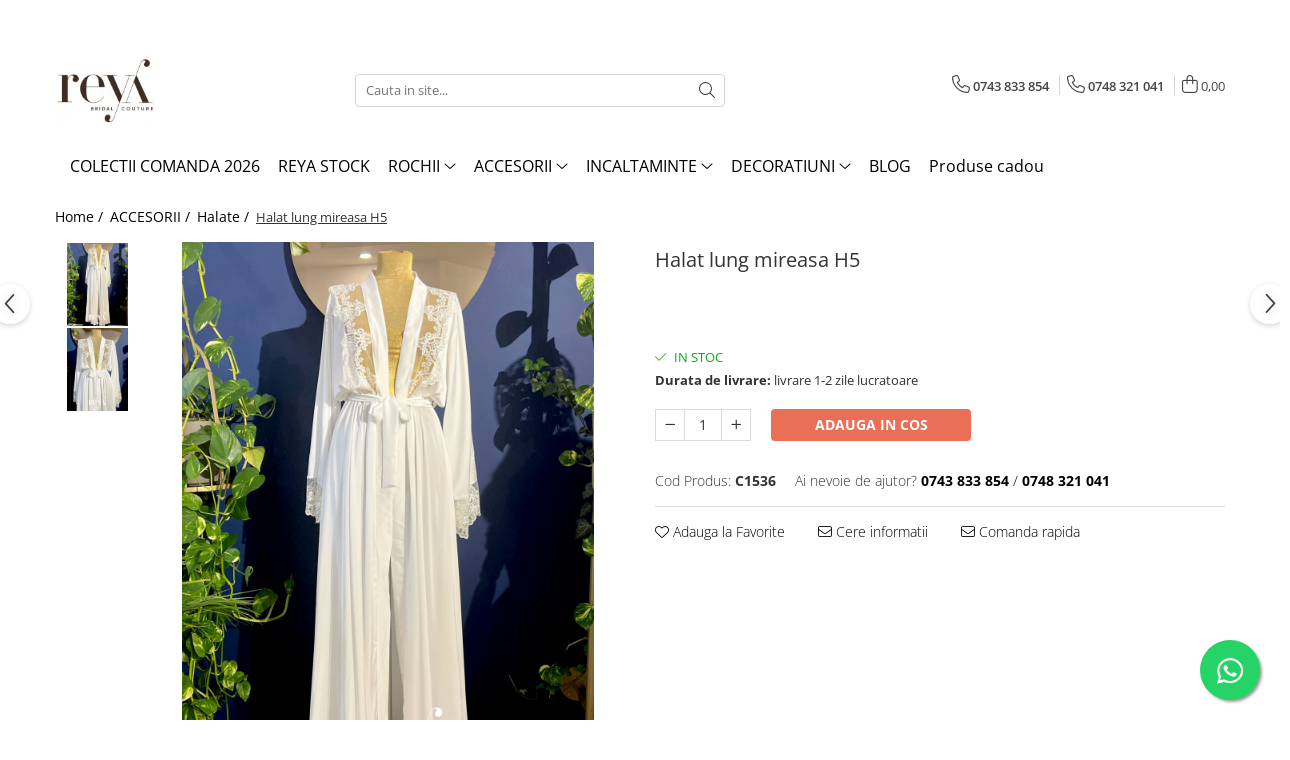

--- FILE ---
content_type: text/html; charset=UTF-8
request_url: https://www.reya.ro/lenjerie/halat-lung-mireasa-h5.html
body_size: 26400
content:
<!DOCTYPE html>

<html lang="ro-ro">

	<head>
		<meta charset="UTF-8">

		<script src="https://gomagcdn.ro/themes/fashion/js/lazysizes.min.js?v=10281402-4.247" async=""></script>

		<script>
			function g_js(callbk){typeof callbk === 'function' ? window.addEventListener("DOMContentLoaded", callbk, false) : false;}
		</script>

					<link rel="icon" sizes="48x48" href="https://gomagcdn.ro/domains/reya.ro/files/favicon/favicon7090.png">
			<link rel="apple-touch-icon" sizes="180x180" href="https://gomagcdn.ro/domains/reya.ro/files/favicon/favicon7090.png">
		
		<style>
			/*body.loading{overflow:hidden;}
			body.loading #wrapper{opacity: 0;visibility: hidden;}
			body #wrapper{opacity: 1;visibility: visible;transition:all .1s ease-out;}*/

			.main-header .main-menu{min-height:43px;}
			.-g-hide{visibility:hidden;opacity:0;}

					</style>
		
		<link rel="preconnect" href="https://gomagcdn.ro"><link rel="dns-prefetch" href="https://fonts.googleapis.com" /><link rel="dns-prefetch" href="https://fonts.gstatic.com" /><link rel="dns-prefetch" href="https://connect.facebook.net" /><link rel="dns-prefetch" href="https://www.facebook.com" /><link rel="dns-prefetch" href="https://www.googletagmanager.com" />

					<link rel="preload" as="image" href="https://gomagcdn.ro/domains/reya.ro/files/product/large/halat-lung-mireasa-h5-226156.jpg"   >
		
		<link rel="preload" href="https://gomagcdn.ro/themes/fashion/js/plugins.js?v=10281402-4.247" as="script">

		
					<link rel="preload" href="https://www.reya.ro/theme/default.js?v=41665082744" as="script">
				
		<link rel="preload" href="https://gomagcdn.ro/themes/fashion/js/dev.js?v=10281402-4.247" as="script">

		
					<link rel="stylesheet" href="https://gomagcdn.ro/themes/fashion/css/main-min.css?v=10281402-4.247-1" data-values='{"blockScripts": "1"}'>
		
					<link rel="stylesheet" href="https://www.reya.ro/theme/default.css?v=41665082744">
		
						<link rel="stylesheet" href="https://gomagcdn.ro/themes/fashion/css/dev-style.css?v=10281402-4.247-1">
		
		
		
		<link rel="alternate" hreflang="x-default" href="https://www.reya.ro/accesorii/halat-lung-mireasa-h5.html">
									<script>(function(w,d,s,l,i){w[l]=w[l]||[];w[l].push({'gtm.start':
new Date().getTime(),event:'gtm.js'});var f=d.getElementsByTagName(s)[0],
j=d.createElement(s),dl=l!='dataLayer'?'&l='+l:'';j.async=true;j.src=
'https://www.googletagmanager.com/gtm.js?id='+i+dl;f.parentNode.insertBefore(j,f);
})(window,document,'script','dataLayer','GTM-5TMHG8G5');</script>					
		<meta name="expires" content="never">
		<meta name="revisit-after" content="1 days">
					<meta name="author" content="Gomag">
				<title>Halat lung mireasa H5</title>


					<meta name="robots" content="index,follow" />
						
		<meta name="description" content="Halat lung mireasa H5">
		<meta class="viewport" name="viewport" content="width=device-width, initial-scale=1.0, user-scalable=no">
							<meta property="og:description" content="Halat lung satinat cu maneca lunga si cordon in talie si  cu elemente din dantela aplicate. Se personalizeaza la cerere pe comanda si se realizeaza orice masura pe comanda."/>
							<meta property="og:image" content="https://gomagcdn.ro/domains/reya.ro/files/product/large/halat-lung-mireasa-h5-226156.jpg"/>
															<link rel="canonical" href="https://www.reya.ro/accesorii/halat-lung-mireasa-h5.html" />
			<meta property="og:url" content="https://www.reya.ro/accesorii/halat-lung-mireasa-h5.html"/>
						
		<meta name="distribution" content="Global">
		<meta name="owner" content="www.reya.ro">
		<meta name="publisher" content="www.reya.ro">
		<meta name="rating" content="General">
		<meta name="copyright" content="Copyright www.reya.ro 2026. All rights reserved">
		<link rel="search" href="https://www.reya.ro/opensearch.ro.xml" type="application/opensearchdescription+xml" title="Cautare"/>

		
							<script src="https://gomagcdn.ro/themes/fashion/js/jquery-2.1.4.min.js"></script>
			<script defer src="https://gomagcdn.ro/themes/fashion/js/jquery.autocomplete.js?v=20181023"></script>
			<script src="https://gomagcdn.ro/themes/fashion/js/gomag.config.js?v=10281402-4.247"></script>
			<script src="https://gomagcdn.ro/themes/fashion/js/gomag.js?v=10281402-4.247"></script>
		
													<meta property="fb:app_id"                       content="701830507227228" />
<meta property="og:type"                         content="product" />
<meta property="og:title"                        content="Halat lung mireasa H5" />
<meta property="product:brand"                   content="" />
<meta property="product:category"                content="Halate" />
<meta property="product:original_price:amount"   content="390" />
<meta property="product:original_price:currency" content="RON" />
<meta property="product:pretax_price:amount"     content="390" />
<meta property="product:pretax_price:currency"   content="RON" />
<meta property="product:price:amount"            content="390" />
<meta property="product:price:currency"          content="RON" />
<meta property="product:shipping_cost:amount"    content="0" />
<meta property="product:shipping_cost:currency"  content="RON" />
<meta property="product:weight:value"            content="0.1" />
<meta property="product:weight:units"            content="kg" />
<meta property="product:shipping_weight:value"   content="0.1" />
<meta property="product:shipping_weight:units"   content="kg" />
<meta property="product:sale_price:amount"       content="390" />
<meta property="product:sale_price:currency"     content="RON" />
<meta property="product:sale_price_dates:start"  content="2026-02-01 00:00:00" />
<meta property="product:sale_price_dates:end"    content="2026-02-01 23:59:59" />
<!-- Global site tag (gtag.js) - Google Analytics -->
<script async src="https://www.googletagmanager.com/gtag/js?id=G-XGER1NJTRC"></script>
	<script>
 window.dataLayer = window.dataLayer || [];
  function gtag(){dataLayer.push(arguments);}
    var cookieValue = '';
  var name = 'g_c_consent' + "=";
  var decodedCookie = decodeURIComponent(document.cookie);
  var ca = decodedCookie.split(';');
  for(var i = 0; i <ca.length; i++) {
	var c = ca[i];
	while (c.charAt(0) == ' ') {
	  c = c.substring(1);
	}
	if (c.indexOf(name) == 0) {
	  cookieValue = c.substring(name.length, c.length);
	}
  }



if(cookieValue == ''){
	gtag('consent', 'default', {
	  'ad_storage': 'granted',
	  'ad_user_data': 'granted',
	  'ad_personalization': 'granted',
	  'analytics_storage': 'granted',
	  'personalization_storage': 'granted',
	  'functionality_storage': 'granted',
	  'security_storage': 'granted'
	});
	} else if(cookieValue != '-1'){


			gtag('consent', 'default', {
			'ad_storage': 'granted',
			'ad_user_data': 'granted',
			'ad_personalization': 'granted',
			'analytics_storage': 'granted',
			'personalization_storage': 'granted',
			'functionality_storage': 'granted',
			'security_storage': 'granted'
		});
	} else {
	 gtag('consent', 'default', {
		  'ad_storage': 'denied',
		  'ad_user_data': 'denied',
		  'ad_personalization': 'denied',
		  'analytics_storage': 'denied',
			'personalization_storage': 'denied',
			'functionality_storage': 'denied',
			'security_storage': 'denied'
		});

		 }
</script>
<script>

	
  gtag('js', new Date());

 
$.Gomag.bind('Cookie/Policy/Consent/Denied', function(){
	gtag('consent', 'update', {
		  'ad_storage': 'denied',
		  'ad_user_data': 'denied',
		  'ad_personalization': 'denied',
		  'analytics_storage': 'denied',
			'personalization_storage': 'denied',
			'functionality_storage': 'denied',
			'security_storage': 'denied'
		});
		})
$.Gomag.bind('Cookie/Policy/Consent/Granted', function(){
	gtag('consent', 'update', {
		  'ad_storage': 'granted',
		  'ad_user_data': 'granted',
		  'ad_personalization': 'granted',
		  'analytics_storage': 'granted',
			'personalization_storage': 'granted',
			'functionality_storage': 'granted',
			'security_storage': 'granted'
		});
		})
  gtag('config', 'G-XGER1NJTRC', {allow_enhanced_conversions: true });
</script>
<script>
	function gaBuildProductVariant(product)
	{
		let _return = '';
		if(product.version != undefined)
		{
			$.each(product.version, function(i, a){
				_return += (_return == '' ? '' : ', ')+a.value;
			})
		}
		return _return;
	}

</script>
<script>
	$.Gomag.bind('Product/Add/To/Cart/After/Listing', function gaProductAddToCartLV4(event, data) {
		if(data.product !== undefined) {
			var gaProduct = false;
			if(typeof(gaProducts) != 'undefined' && gaProducts[data.product.id] != undefined)
			{
				gaProduct = gaProducts[data.product.id];

			}

			if(gaProduct == false)
			{
				gaProduct = {};
				gaProduct.item_id = data.product.id;
				gaProduct.currency = data.product.currency ? (String(data.product.currency).toLowerCase() == 'lei' ? 'RON' : data.product.currency) : 'RON';
				gaProduct.item_name =  data.product.sku ;
				gaProduct.item_variant= gaBuildProductVariant(data.product);
				gaProduct.item_brand = data.product.brand;
				gaProduct.item_category = data.product.category;

			}

			gaProduct.price = parseFloat(data.product.price).toFixed(2);
			gaProduct.quantity = data.product.productQuantity;
			gtag("event", "add_to_cart", {
				currency: gaProduct.currency,
				value: parseFloat(gaProduct.price) * parseFloat(gaProduct.quantity),
				items: [
					gaProduct
				]
			});

		}
	})
	$.Gomag.bind('Product/Add/To/Cart/After/Details', function gaProductAddToCartDV4(event, data){

		if(data.product !== undefined){

			var gaProduct = false;
			if(
				typeof(gaProducts) != 'undefined'
				&&
				gaProducts[data.product.id] != undefined
			)
			{
				var gaProduct = gaProducts[data.product.id];
			}

			if(gaProduct == false)
			{
				gaProduct = {};
				gaProduct.item_id = data.product.id;
				gaProduct.currency = data.product.currency ? (String(data.product.currency).toLowerCase() == 'lei' ? 'RON' : data.product.currency) : 'RON';
				gaProduct.item_name =  data.product.sku ;
				gaProduct.item_variant= gaBuildProductVariant(data.product);
				gaProduct.item_brand = data.product.brand;
				gaProduct.item_category = data.product.category;

			}

			gaProduct.price = parseFloat(data.product.price).toFixed(2);
			gaProduct.quantity = data.product.productQuantity;


			gtag("event", "add_to_cart", {
			  currency: gaProduct.currency,
			  value: parseFloat(gaProduct.price) * parseFloat(gaProduct.quantity),
			  items: [
				gaProduct
			  ]
			});
        }

	})
	 $.Gomag.bind('Product/Remove/From/Cart', function gaProductRemovedFromCartV4(event, data){
		var envData = $.Gomag.getEnvData();
		var products = envData.products;

		if(data.data.product !== undefined && products[data.data.product] !== undefined){


			var dataProduct = products[data.data.product];


			gaProduct = {};
			gaProduct.item_id = dataProduct.id;

			gaProduct.item_name =   dataProduct.sku ;
			gaProduct.currency = dataProduct.currency ? (String(dataProduct.currency).toLowerCase() == 'lei' ? 'RON' : dataProduct.currency) : 'RON';
			gaProduct.item_category = dataProduct.category;
			gaProduct.item_brand = dataProduct.brand;
			gaProduct.price = parseFloat(dataProduct.price).toFixed(2);
			gaProduct.quantity = data.data.quantity;
			gaProduct.item_variant= gaBuildProductVariant(dataProduct);
			gtag("event", "remove_from_cart", {
			  currency: gaProduct.currency,
			  value: parseFloat(gaProduct.price) * parseFloat(gaProduct.quantity),
			  items: [
				gaProduct
			  ]
			});
        }

	});

	 $.Gomag.bind('Cart/Quantity/Update', function gaCartQuantityUpdateV4(event, data){
		var envData = $.Gomag.getEnvData();
		var products = envData.products;
		if(!data.data.finalQuantity || !data.data.initialQuantity)
		{
			return false;
		}
		var dataProduct = products[data.data.product];
		if(dataProduct == undefined)
		{
			return false;
		}

		gaProduct = {};
		gaProduct.item_id = dataProduct.id;
		gaProduct.currency = dataProduct.currency ? (String(dataProduct.currency).toLowerCase() == 'lei' ? 'RON' : dataProduct.currency) : 'RON';
		gaProduct.item_name =  dataProduct.sku ;

		gaProduct.item_category = dataProduct.category;
		gaProduct.item_brand = dataProduct.brand;
		gaProduct.price = parseFloat(dataProduct.price).toFixed(2);
		gaProduct.item_variant= gaBuildProductVariant(dataProduct);
		if(parseFloat(data.data.initialQuantity) < parseFloat(data.data.finalQuantity))
		{
			var quantity = parseFloat(data.data.finalQuantity) - parseFloat(data.data.initialQuantity);
			gaProduct.quantity = quantity;

			gtag("event", "add_to_cart", {
			  currency: gaProduct.currency,
			  value: parseFloat(gaProduct.price) * parseFloat(gaProduct.quantity),
			  items: [
				gaProduct
			  ]
			});
		}
		else if(parseFloat(data.data.initialQuantity) > parseFloat(data.data.finalQuantity))
		{
			var quantity = parseFloat(data.data.initialQuantity) - parseFloat(data.data.finalQuantity);
			gaProduct.quantity = quantity;
			gtag("event", "remove_from_cart", {
			  currency: gaProduct.currency,
			  value: parseFloat(gaProduct.price) * parseFloat(gaProduct.quantity),
			  items: [
				gaProduct
			  ]
			});
		}

	});

</script>
<script>
function gmsc(name, value)
{
	if(value != undefined && value)
	{
		var expires = new Date();
		expires.setTime(expires.getTime() + parseInt(3600*24*1000*90));
		document.cookie = encodeURIComponent(name) + "=" + encodeURIComponent(value) + '; expires='+ expires.toUTCString() + "; path=/";
	}
}
let gmqs = window.location.search;
let gmup = new URLSearchParams(gmqs);
gmsc('g_sc', gmup.get('shop_campaign'));
gmsc('shop_utm_campaign', gmup.get('utm_campaign'));
gmsc('shop_utm_medium', gmup.get('utm_medium'));
gmsc('shop_utm_source', gmup.get('utm_source'));
</script><meta property="fb:app_id"                       content="701830507227228" />
<meta property="og:type"                         content="website" />
					
		
	</head>

	<body class="" style="">

		<script >
			function _addCss(url, attribute, value, loaded){
				var _s = document.createElement('link');
				_s.rel = 'stylesheet';
				_s.href = url;
				_s.type = 'text/css';
				if(attribute)
				{
					_s.setAttribute(attribute, value)
				}
				if(loaded){
					_s.onload = function(){
						var dom = document.getElementsByTagName('body')[0];
						//dom.classList.remove('loading');
					}
				}
				var _st = document.getElementsByTagName('link')[0];
				_st.parentNode.insertBefore(_s, _st);
			}
			//_addCss('https://fonts.googleapis.com/css2?family=Open+Sans:ital,wght@0,300;0,400;0,600;0,700;1,300;1,400&display=swap');
			_addCss('https://gomagcdn.ro/themes/_fonts/Open-Sans.css');

		</script>
		<script>
				/*setTimeout(
				  function()
				  {
				   document.getElementsByTagName('body')[0].classList.remove('loading');
				  }, 1000);*/
		</script>
									<noscript><iframe src="https://www.googletagmanager.com/ns.html?id=GTM-5TMHG8G5"
height="0" width="0" style="display:none;visibility:hidden"></iframe></noscript>					
					<div id="fb-root"></div>
						<script >
			window.fbAsyncInit = function() {
			FB.init({
			appId : '2805798406243790',
			autoLogAppEvents : true,
			xfbml : true,
			version : 'v12.0'
			});
			};
			</script>
			<script async defer crossorigin="anonymous" src="https://connect.facebook.net/ro_RO/sdk.js"></script>
					
		<div id="wrapper">
			<!-- BLOCK:9ab94b36198a9e709956849f4ab52f59 start -->
<div id="_cartSummary" class="hide"></div>

<script >
	$(document).ready(function() {

		$(document).on('keypress', '.-g-input-loader', function(){
			$(this).addClass('-g-input-loading');
		})

		$.Gomag.bind('Product/Add/To/Cart/After', function(eventResponse, properties)
		{
									var data = JSON.parse(properties.data);
			$('.q-cart').html(data.quantity);
			if(parseFloat(data.quantity) > 0)
			{
				$('.q-cart').removeClass('hide');
			}
			else
			{
				$('.q-cart').addClass('hide');
			}
			$('.cartPrice').html(data.subtotal + ' ' + data.currency);
			$('.cartProductCount').html(data.quantity);


		})
		$('#_cartSummary').on('updateCart', function(event, cart) {
			var t = $(this);

			$.get('https://www.reya.ro/cart-update', {
				cart: cart
			}, function(data) {

				$('.q-cart').html(data.quantity);
				if(parseFloat(data.quantity) > 0)
				{
					$('.q-cart').removeClass('hide');
				}
				else
				{
					$('.q-cart').addClass('hide');
				}
				$('.cartPrice').html(data.subtotal + ' ' + data.currency);
				$('.cartProductCount').html(data.quantity);
			}, 'json');
			window.ga = window.ga || function() {
				(ga.q = ga.q || []).push(arguments)
			};
			ga('send', 'event', 'Buton', 'Click', 'Adauga_Cos');
		});

		if(window.gtag_report_conversion) {
			$(document).on("click", 'li.phone-m', function() {
				var phoneNo = $('li.phone-m').children( "a").attr('href');
				gtag_report_conversion(phoneNo);
			});

		}

	});
</script>



<header class="main-header container-bg clearfix" data-block="headerBlock">
	<div class="discount-tape container-h full -g-hide" id="_gomagHellobar">
<style>
.discount-tape{position: relative;width:100%;padding:0;text-align:center;font-size:14px;overflow: hidden;z-index:99;}
.discount-tape a{color: #ffffff;}
.Gomag-HelloBar{padding:10px;}
@media screen and (max-width: 767px){.discount-tape{font-size:13px;}}
</style>
<div class="Gomag-HelloBar" style="background: #000000;color: #ffffff;">
	<a href="https://www.appointfix.com/book/REYA" rel="nofollow" style="color: #ffffff;">
		Click aici și programeazǎ o vizitǎ în salonul nostru <b><a href="https://www.appointfix.com/book/REYA" target="_blank" style="color:white;">online</a></b>
			</a>
	</div>
<div class="clear"></div>
</div>

		
	<div class="top-head-bg container-h full">

		<div class="top-head container-h">
			<div class="row">
				<div class="col-md-3 col-sm-3 col-xs-5 logo-h">
					
	<a href="https://www.reya.ro" id="logo" data-pageId="2">
		<img src="https://gomagcdn.ro/domains/reya.ro/files/company/logo9636.png" fetchpriority="high" class="img-responsive" alt="Reya - Rochii de mireasa Iasi si Accesorii nunta" title="Reya - Rochii de mireasa Iasi si Accesorii nunta" width="200" height="50" style="width:auto;">
	</a>
				</div>
				<div class="col-md-4 col-sm-4 col-xs-7 main search-form-box">
					
<form name="search-form" class="search-form" action="https://www.reya.ro/produse" id="_searchFormMainHeader">

	<input id="_autocompleteSearchMainHeader" name="c" class="input-placeholder -g-input-loader" type="text" placeholder="Cauta in site..." aria-label="Search"  value="">
	<button id="_doSearch" class="search-button" aria-hidden="true">
		<i class="fa fa-search" aria-hidden="true"></i>
	</button>

				<script >
			$(document).ready(function() {

				$('#_autocompleteSearchMainHeader').autocomplete({
					serviceUrl: 'https://www.reya.ro/autocomplete',
					minChars: 2,
					deferRequestBy: 700,
					appendTo: '#_searchFormMainHeader',
					width: parseInt($('#_doSearch').offset().left) - parseInt($('#_autocompleteSearchMainHeader').offset().left),
					formatResult: function(suggestion, currentValue) {
						return suggestion.value;
					},
					onSelect: function(suggestion) {
						$(this).val(suggestion.data);
					},
					onSearchComplete: function(suggestion) {
						$(this).removeClass('-g-input-loading');
					}
				});
				$(document).on('click', '#_doSearch', function(e){
					e.preventDefault();
					if($('#_autocompleteSearchMainHeader').val() != '')
					{
						$('#_searchFormMainHeader').submit();
					}
				})
			});
		</script>
	

</form>
				</div>
				<div class="col-md-5 col-sm-5 acount-section">
					
<ul>
	<li class="search-m hide">
		<a href="#" class="-g-no-url" aria-label="Cauta in site..." data-pageId="">
			<i class="fa fa-search search-open" aria-hidden="true"></i>
			<i style="display:none" class="fa fa-times search-close" aria-hidden="true"></i>
		</a>
	</li>
	<li class="-g-user-icon -g-user-icon-empty">
			
	</li>
	
				<li class="contact-header">
			<a href="tel:0743 833 854" aria-label="Contacteaza-ne" data-pageId="3">
				<i class="fa fa-phone" aria-hidden="true"></i>
									<span class="count-phone">1</span>
								<span>0743 833 854</span>
			</a>
		</li>
				<li class="contact-header -g-contact-phone2">
			<a href="tel:0748 321 041" aria-label="Contacteaza-ne" data-pageId="3">
				<i class="fa fa-phone" aria-hidden="true"></i>
				<span class="count-phone">2</span>
				<span>0748 321 041</span>
			</a>
		</li>
		<li class="wishlist-header hide">
		<a href="https://www.reya.ro/wishlist" aria-label="Wishlist" data-pageId="28">
			<span class="-g-wishlist-product-count -g-hide"></span>
			<i class="fa fa-heart-o" aria-hidden="true"></i>
			<span class="">Favorite</span>
		</a>
	</li>
	<li class="cart-header-btn cart">
		<a class="cart-drop _showCartHeader" href="https://www.reya.ro/cos-de-cumparaturi" aria-label="Cos de cumparaturi">
			<span class="q-cart hide">0</span>
			<i class="fa fa-shopping-bag" aria-hidden="true"></i>
			<span class="count cartPrice">0,00
				
			</span>
		</a>
					<div class="cart-dd  _cartShow cart-closed"></div>
			</li>

	</ul>

	<script>
		$(document).ready(function() {
			//Cart
							$('.cart').mouseenter(function() {
					$.Gomag.showCartSummary('div._cartShow');
				}).mouseleave(function() {
					$.Gomag.hideCartSummary('div._cartShow');
					$('div._cartShow').removeClass('cart-open');
				});
						$(document).on('click', '.dropdown-toggle', function() {
				window.location = $(this).attr('href');
			})
		})
	</script>

				</div>
			</div>
		</div>
	</div>


<div id="navigation">
	<nav id="main-menu" class="main-menu container-h full clearfix">
		<a href="#" class="menu-trg -g-no-url" title="Produse">
			<span>&nbsp;</span>
		</a>
		
<div class="container-h nav-menu-hh clearfix">

	<!-- BASE MENU -->
	<ul class="
			nav-menu base-menu container-h
			
			
		">

		

			
		<li class="menu-drop __GomagMM ">
								<a
						href="https://www.reya.ro/galerie"
						class="    "
						rel="  "
						
						title="COLECTII COMANDA 2026"
						data-Gomag=''
						data-block-name="mainMenuD0"  data-block="mainMenuD" data-pageId= "66">
												<span class="list">COLECTII COMANDA 2026</span>
					</a>
				
		</li>
		
		<li class="menu-drop __GomagMM ">
								<a
						href="https://t.me/ReyaNews"
						class="    "
						rel="  "
						
						title="REYA STOCK"
						data-Gomag=''
						data-block-name="mainMenuD0"  data-block="mainMenuD" data-pageId= "">
												<span class="list">REYA STOCK</span>
					</a>
				
		</li>
		
		<li class="menu-drop __GomagMM ">
							<a
					href="https://www.reya.ro/rochii"
					class="  "
					rel="  "
					
					title="ROCHII"
					data-Gomag=''
					data-block-name="mainMenuD0"
					data-pageId= "9"
					data-block="mainMenuD">
											<span class="list">ROCHII</span>
						<i class="fa fa-angle-down"></i>
				</a>

									<div class="menu-dd">
										<ul class="drop-list clearfix w100">
																																						<li class="fl">
										<div class="col">
											<p class="title">
												<a
												href="https://www.reya.ro/rochii-de-seara"
												class="title    "
												rel="  "
												
												title="Rochii de seara"
												data-Gomag=''
												data-block-name="mainMenuD1"
												data-block="mainMenuD"
												data-pageId= "80"
												>
																										Rochii de seara
												</a>
											</p>
																																															<a
														href="https://www.reya.ro/rochii-lungi"
														rel="  "
														
														title="Rochii lungi"
														class="    "
														data-Gomag=''
														data-block-name="mainMenuD2"
														data-block="mainMenuD"
														data-pageId="9"
													>
																												<i class="fa fa-angle-right"></i>
														<span>Rochii lungi</span>
													</a>
																									<a
														href="https://www.reya.ro/rochii-scurte"
														rel="  "
														
														title="Rochii scurte"
														class="    "
														data-Gomag=''
														data-block-name="mainMenuD2"
														data-block="mainMenuD"
														data-pageId="9"
													>
																												<i class="fa fa-angle-right"></i>
														<span>Rochii scurte</span>
													</a>
																							
										</div>
									</li>
																																<li class="fl">
										<div class="col">
											<p class="title">
												<a
												href="https://www.reya.ro/rochii-copii"
												class="title    "
												rel="  "
												
												title="Rochii copii"
												data-Gomag=''
												data-block-name="mainMenuD1"
												data-block="mainMenuD"
												data-pageId= "80"
												>
																										Rochii copii
												</a>
											</p>
																						
										</div>
									</li>
																																<li class="fl">
										<div class="col">
											<p class="title">
												<a
												href="https://www.reya.ro/rochii-domnisoare-de-onoare"
												class="title    "
												rel="  "
												
												title="Rochii domnisoare de onoare"
												data-Gomag=''
												data-block-name="mainMenuD1"
												data-block="mainMenuD"
												data-pageId= "80"
												>
																										Rochii domnisoare de onoare
												</a>
											</p>
																						
										</div>
									</li>
																																<li class="fl">
										<div class="col">
											<p class="title">
												<a
												href="https://www.reya.ro/rochii-cununie"
												class="title    "
												rel="  "
												
												title="Rochii cununie civila"
												data-Gomag=''
												data-block-name="mainMenuD1"
												data-block="mainMenuD"
												data-pageId= "80"
												>
																										Rochii cununie civila
												</a>
											</p>
																						
										</div>
									</li>
																																<li class="fl">
										<div class="col">
											<p class="title">
												<a
												href="https://www.reya.ro/rochii-banchet"
												class="title    "
												rel="  "
												
												title="Rochii banchet"
												data-Gomag=''
												data-block-name="mainMenuD1"
												data-block="mainMenuD"
												data-pageId= "80"
												>
																										Rochii banchet
												</a>
											</p>
																						
										</div>
									</li>
																													</ul>
																	</div>
									
		</li>
		
		<li class="menu-drop __GomagMM ">
							<a
					href="https://www.reya.ro/accesorii"
					class="  "
					rel="  "
					
					title="ACCESORII"
					data-Gomag=''
					data-block-name="mainMenuD0"
					data-pageId= "10"
					data-block="mainMenuD">
											<span class="list">ACCESORII</span>
						<i class="fa fa-angle-down"></i>
				</a>

									<div class="menu-dd">
										<ul class="drop-list clearfix w100">
																																						<li class="fl">
										<div class="col">
											<p class="title">
												<a
												href="https://www.reya.ro/jachete-mireasa"
												class="title    "
												rel="  "
												
												title="Jachete mireasa"
												data-Gomag=''
												data-block-name="mainMenuD1"
												data-block="mainMenuD"
												data-pageId= "80"
												>
																										Jachete mireasa
												</a>
											</p>
																						
										</div>
									</li>
																																<li class="fl">
										<div class="col">
											<p class="title">
												<a
												href="https://www.reya.ro/cercei"
												class="title    "
												rel="  "
												
												title="Cercei"
												data-Gomag=''
												data-block-name="mainMenuD1"
												data-block="mainMenuD"
												data-pageId= "80"
												>
																										Cercei
												</a>
											</p>
																						
										</div>
									</li>
																																<li class="fl">
										<div class="col">
											<p class="title">
												<a
												href="https://www.reya.ro/coliere"
												class="title    "
												rel="  "
												
												title="Coliere"
												data-Gomag=''
												data-block-name="mainMenuD1"
												data-block="mainMenuD"
												data-pageId= "80"
												>
																										Coliere
												</a>
											</p>
																						
										</div>
									</li>
																																<li class="fl">
										<div class="col">
											<p class="title">
												<a
												href="https://www.reya.ro/bratari"
												class="title    "
												rel="  "
												
												title="Bratari"
												data-Gomag=''
												data-block-name="mainMenuD1"
												data-block="mainMenuD"
												data-pageId= "80"
												>
																										Bratari
												</a>
											</p>
																						
										</div>
									</li>
																																<li class="fl">
										<div class="col">
											<p class="title">
												<a
												href="https://www.reya.ro/esarfe"
												class="title    "
												rel="  "
												
												title="Esarfe"
												data-Gomag=''
												data-block-name="mainMenuD1"
												data-block="mainMenuD"
												data-pageId= "80"
												>
																										Esarfe
												</a>
											</p>
																						
										</div>
									</li>
																																<li class="fl">
										<div class="col">
											<p class="title">
												<a
												href="https://www.reya.ro/genti"
												class="title    "
												rel="  "
												
												title="Genti"
												data-Gomag=''
												data-block-name="mainMenuD1"
												data-block="mainMenuD"
												data-pageId= "80"
												>
																										Genti
												</a>
											</p>
																						
										</div>
									</li>
																																<li class="fl">
										<div class="col">
											<p class="title">
												<a
												href="https://www.reya.ro/jartiere"
												class="title    "
												rel="  "
												
												title="Jartiere"
												data-Gomag=''
												data-block-name="mainMenuD1"
												data-block="mainMenuD"
												data-pageId= "80"
												>
																										Jartiere
												</a>
											</p>
																						
										</div>
									</li>
																																<li class="fl">
										<div class="col">
											<p class="title">
												<a
												href="https://www.reya.ro/lenjerie"
												class="title    "
												rel="  "
												
												title="Halate"
												data-Gomag=''
												data-block-name="mainMenuD1"
												data-block="mainMenuD"
												data-pageId= "80"
												>
																										Halate
												</a>
											</p>
																						
										</div>
									</li>
																																<li class="fl">
										<div class="col">
											<p class="title">
												<a
												href="https://www.reya.ro/seturi-dezgatit"
												class="title    "
												rel="  "
												
												title="Seturi dezgatit"
												data-Gomag=''
												data-block-name="mainMenuD1"
												data-block="mainMenuD"
												data-pageId= "80"
												>
																										Seturi dezgatit
												</a>
											</p>
																						
										</div>
									</li>
																																<li class="fl">
										<div class="col">
											<p class="title">
												<a
												href="https://www.reya.ro/evantaie"
												class="title    "
												rel="  "
												
												title="Evantaie"
												data-Gomag=''
												data-block-name="mainMenuD1"
												data-block="mainMenuD"
												data-pageId= "80"
												>
																										Evantaie
												</a>
											</p>
																						
										</div>
									</li>
																																<li class="fl">
										<div class="col">
											<p class="title">
												<a
												href="https://www.reya.ro/crinoline"
												class="title    "
												rel="  "
												
												title="Crinoline"
												data-Gomag=''
												data-block-name="mainMenuD1"
												data-block="mainMenuD"
												data-pageId= "80"
												>
																										Crinoline
												</a>
											</p>
																						
										</div>
									</li>
																																<li class="fl">
										<div class="col">
											<p class="title">
												<a
												href="https://www.reya.ro/voalete"
												class="title    "
												rel="  "
												
												title="Voalete"
												data-Gomag=''
												data-block-name="mainMenuD1"
												data-block="mainMenuD"
												data-pageId= "80"
												>
																										Voalete
												</a>
											</p>
																						
										</div>
									</li>
																																<li class="fl">
										<div class="col">
											<p class="title">
												<a
												href="https://www.reya.ro/accesorii-outfit"
												class="title    "
												rel="  "
												
												title="ACCESORII OUTFIT"
												data-Gomag=''
												data-block-name="mainMenuD1"
												data-block="mainMenuD"
												data-pageId= "80"
												>
																										ACCESORII OUTFIT
												</a>
											</p>
																																															<a
														href="https://www.reya.ro/epoleti"
														rel="  "
														
														title="Epoleti"
														class="    "
														data-Gomag=''
														data-block-name="mainMenuD2"
														data-block="mainMenuD"
														data-pageId="10"
													>
																												<i class="fa fa-angle-right"></i>
														<span>Epoleti</span>
													</a>
																							
										</div>
									</li>
																																<li class="fl">
										<div class="col">
											<p class="title">
												<a
												href="https://www.reya.ro/topuri-corsete"
												class="title    "
												rel="  "
												
												title="Topuri/ Corsete"
												data-Gomag=''
												data-block-name="mainMenuD1"
												data-block="mainMenuD"
												data-pageId= "80"
												>
																										Topuri/ Corsete
												</a>
											</p>
																						
										</div>
									</li>
																																<li class="fl">
										<div class="col">
											<p class="title">
												<a
												href="https://www.reya.ro/petrecerea-burlacitelor-"
												class="title    "
												rel="  "
												
												title="PETRECEREA BURLACITELOR"
												data-Gomag=''
												data-block-name="mainMenuD1"
												data-block="mainMenuD"
												data-pageId= "80"
												>
																										PETRECEREA BURLACITELOR
												</a>
											</p>
																																															<a
														href="https://www.reya.ro/panglici-"
														rel="  "
														
														title="Panglici"
														class="    "
														data-Gomag=''
														data-block-name="mainMenuD2"
														data-block="mainMenuD"
														data-pageId="10"
													>
																												<i class="fa fa-angle-right"></i>
														<span>Panglici</span>
													</a>
																									<a
														href="https://www.reya.ro/bratari-"
														rel="  "
														
														title="Bratari"
														class="    "
														data-Gomag=''
														data-block-name="mainMenuD2"
														data-block="mainMenuD"
														data-pageId="10"
													>
																												<i class="fa fa-angle-right"></i>
														<span>Bratari</span>
													</a>
																									<a
														href="https://www.reya.ro/insigne"
														rel="  "
														
														title="Insigne"
														class="    "
														data-Gomag=''
														data-block-name="mainMenuD2"
														data-block="mainMenuD"
														data-pageId="10"
													>
																												<i class="fa fa-angle-right"></i>
														<span>Insigne</span>
													</a>
																							
										</div>
									</li>
																																<li class="fl">
										<div class="col">
											<p class="title">
												<a
												href="https://www.reya.ro/voaluri"
												class="title    "
												rel="  "
												
												title="Voaluri"
												data-Gomag=''
												data-block-name="mainMenuD1"
												data-block="mainMenuD"
												data-pageId= "80"
												>
																										Voaluri
												</a>
											</p>
																						
										</div>
									</li>
																																<li class="fl">
										<div class="col">
											<p class="title">
												<a
												href="https://www.reya.ro/coronite"
												class="title    "
												rel="  "
												
												title="Coronite"
												data-Gomag=''
												data-block-name="mainMenuD1"
												data-block="mainMenuD"
												data-pageId= "80"
												>
																										Coronite
												</a>
											</p>
																						
										</div>
									</li>
																																<li class="fl">
										<div class="col">
											<p class="title">
												<a
												href="https://www.reya.ro/accesorii-par"
												class="title    "
												rel="  "
												
												title="Accesorii par"
												data-Gomag=''
												data-block-name="mainMenuD1"
												data-block="mainMenuD"
												data-pageId= "80"
												>
																										Accesorii par
												</a>
											</p>
																						
										</div>
									</li>
																													</ul>
																	</div>
									
		</li>
		
		<li class="menu-drop __GomagMM ">
							<a
					href="https://www.reya.ro/incaltaminte"
					class="  "
					rel="  "
					
					title="INCALTAMINTE"
					data-Gomag=''
					data-block-name="mainMenuD0"
					data-pageId= "11"
					data-block="mainMenuD">
											<span class="list">INCALTAMINTE</span>
						<i class="fa fa-angle-down"></i>
				</a>

									<div class="menu-dd">
										<ul class="drop-list clearfix w100">
																																						<li class="fl">
										<div class="col">
											<p class="title">
												<a
												href="https://www.reya.ro/sandale"
												class="title    "
												rel="  "
												
												title="Sandale"
												data-Gomag=''
												data-block-name="mainMenuD1"
												data-block="mainMenuD"
												data-pageId= "80"
												>
																										Sandale
												</a>
											</p>
																						
										</div>
									</li>
																																<li class="fl">
										<div class="col">
											<p class="title">
												<a
												href="https://www.reya.ro/platforme"
												class="title    "
												rel="  "
												
												title="Platforme"
												data-Gomag=''
												data-block-name="mainMenuD1"
												data-block="mainMenuD"
												data-pageId= "80"
												>
																										Platforme
												</a>
											</p>
																						
										</div>
									</li>
																																<li class="fl">
										<div class="col">
											<p class="title">
												<a
												href="https://www.reya.ro/balerini"
												class="title    "
												rel="  "
												
												title="Balerini"
												data-Gomag=''
												data-block-name="mainMenuD1"
												data-block="mainMenuD"
												data-pageId= "80"
												>
																										Balerini
												</a>
											</p>
																						
										</div>
									</li>
																																<li class="fl">
										<div class="col">
											<p class="title">
												<a
												href="https://www.reya.ro/papuci-de-casa"
												class="title    "
												rel="  "
												
												title="Papuci de casa"
												data-Gomag=''
												data-block-name="mainMenuD1"
												data-block="mainMenuD"
												data-pageId= "80"
												>
																										Papuci de casa
												</a>
											</p>
																						
										</div>
									</li>
																																<li class="fl">
										<div class="col">
											<p class="title">
												<a
												href="https://www.reya.ro/tenisi"
												class="title    "
												rel="  "
												
												title="Tenisi"
												data-Gomag=''
												data-block-name="mainMenuD1"
												data-block="mainMenuD"
												data-pageId= "80"
												>
																										Tenisi
												</a>
											</p>
																						
										</div>
									</li>
																																<li class="fl">
										<div class="col">
											<p class="title">
												<a
												href="https://www.reya.ro/pantofi"
												class="title    "
												rel="  "
												
												title="Pantofi"
												data-Gomag=''
												data-block-name="mainMenuD1"
												data-block="mainMenuD"
												data-pageId= "80"
												>
																										Pantofi
												</a>
											</p>
																						
										</div>
									</li>
																													</ul>
																	</div>
									
		</li>
		
		<li class="menu-drop __GomagMM ">
							<a
					href="https://www.reya.ro/decoratiuni"
					class="  "
					rel="  "
					
					title="DECORATIUNI"
					data-Gomag=''
					data-block-name="mainMenuD0"
					data-pageId= "28"
					data-block="mainMenuD">
											<span class="list">DECORATIUNI</span>
						<i class="fa fa-angle-down"></i>
				</a>

									<div class="menu-dd">
										<ul class="drop-list clearfix w100">
																																						<li class="fl">
										<div class="col">
											<p class="title">
												<a
												href="https://www.reya.ro/pahare-miri-si-nasi"
												class="title    "
												rel="  "
												
												title="Pahare miri si nasi"
												data-Gomag=''
												data-block-name="mainMenuD1"
												data-block="mainMenuD"
												data-pageId= "80"
												>
																										Pahare miri si nasi
												</a>
											</p>
																						
										</div>
									</li>
																																<li class="fl">
										<div class="col">
											<p class="title">
												<a
												href="https://www.reya.ro/cutii-verighete"
												class="title    "
												rel="  "
												
												title="Cutii verighete"
												data-Gomag=''
												data-block-name="mainMenuD1"
												data-block="mainMenuD"
												data-pageId= "80"
												>
																										Cutii verighete
												</a>
											</p>
																						
										</div>
									</li>
																																<li class="fl">
										<div class="col">
											<p class="title">
												<a
												href="https://www.reya.ro/casute-de-bani"
												class="title    "
												rel="  "
												
												title="Casute de bani"
												data-Gomag=''
												data-block-name="mainMenuD1"
												data-block="mainMenuD"
												data-pageId= "80"
												>
																										Casute de bani
												</a>
											</p>
																						
										</div>
									</li>
																																<li class="fl">
										<div class="col">
											<p class="title">
												<a
												href="https://www.reya.ro/cosuri"
												class="title    "
												rel="  "
												
												title="Cosuri"
												data-Gomag=''
												data-block-name="mainMenuD1"
												data-block="mainMenuD"
												data-pageId= "80"
												>
																										Cosuri
												</a>
											</p>
																						
										</div>
									</li>
																																<li class="fl">
										<div class="col">
											<p class="title">
												<a
												href="https://www.reya.ro/ornamente-masini"
												class="title    "
												rel="  "
												
												title="Ornamente masini"
												data-Gomag=''
												data-block-name="mainMenuD1"
												data-block="mainMenuD"
												data-pageId= "80"
												>
																										Ornamente masini
												</a>
											</p>
																						
										</div>
									</li>
																																<li class="fl">
										<div class="col">
											<p class="title">
												<a
												href="https://www.reya.ro/umerase"
												class="title    "
												rel="  "
												
												title="Umerase"
												data-Gomag=''
												data-block-name="mainMenuD1"
												data-block="mainMenuD"
												data-pageId= "80"
												>
																										Umerase
												</a>
											</p>
																						
										</div>
									</li>
																																<li class="fl">
										<div class="col">
											<p class="title">
												<a
												href="https://www.reya.ro/buchete"
												class="title    "
												rel="  "
												
												title="Buchete"
												data-Gomag=''
												data-block-name="mainMenuD1"
												data-block="mainMenuD"
												data-pageId= "80"
												>
																										Buchete
												</a>
											</p>
																						
										</div>
									</li>
																																<li class="fl">
										<div class="col">
											<p class="title">
												<a
												href="https://www.reya.ro/tavi"
												class="title    "
												rel="  "
												
												title="Tavi"
												data-Gomag=''
												data-block-name="mainMenuD1"
												data-block="mainMenuD"
												data-pageId= "80"
												>
																										Tavi
												</a>
											</p>
																						
										</div>
									</li>
																																<li class="fl">
										<div class="col">
											<p class="title">
												<a
												href="https://www.reya.ro/placute-inmatriculare"
												class="title    "
												rel="  "
												
												title="Placute inmatriculare"
												data-Gomag=''
												data-block-name="mainMenuD1"
												data-block="mainMenuD"
												data-pageId= "80"
												>
																										Placute inmatriculare
												</a>
											</p>
																						
										</div>
									</li>
																													</ul>
																	</div>
									
		</li>
		
		<li class="menu-drop __GomagMM ">
								<a
						href="https://www.reya.ro/blog"
						class="    "
						rel="  "
						
						title="BLOG"
						data-Gomag=''
						data-block-name="mainMenuD0"  data-block="mainMenuD" data-pageId= "">
												<span class="list">BLOG</span>
					</a>
				
		</li>
						
		

	
		<li class="menu-drop __GomagSM   ">

			<a
				href="https://www.reya.ro/produse-cadou"
				rel="  "
				
				title="Produse cadou"
				data-Gomag=''
				data-block="mainMenuD"
				data-pageId= "58"
				class=" "
			>
								Produse cadou
							</a>
					</li>
	
		
	</ul> <!-- end of BASE MENU -->

</div>		<ul class="mobile-icon fr">

							<li class="phone-m">
					<a href="tel:0743 833 854" title="Contacteaza-ne">
													<span class="count-phone">1</span>
												<i class="fa fa-phone" aria-hidden="true"></i>
					</a>
				</li>
										<li class="phone-m -g-contact-phone2">
					<a href="tel:0748 321 041" title="Contacteaza-ne">
						<span class="count-phone">2</span>
						<i class="fa fa-phone" aria-hidden="true"></i>
					</a>
				</li>
						<li class="user-m -g-user-icon -g-user-icon-empty">
			</li>
			<li class="wishlist-header-m hide">
				<a href="https://www.reya.ro/wishlist">
					<span class="-g-wishlist-product-count"></span>
					<i class="fa fa-heart-o" aria-hidden="true"></i>

				</a>
			</li>
			<li class="cart-m">
				<a href="https://www.reya.ro/cos-de-cumparaturi" aria-label="Cos de cumparaturi">
					<span class="q-cart hide">0</span>
					<i class="fa fa-shopping-bag" aria-hidden="true"></i>
				</a>
			</li>
			<li class="search-m">
				<a href="#" class="-g-no-url" aria-label="Cauta in site...">
					<i class="fa fa-search search-open" aria-hidden="true"></i>
					<i style="display:none" class="fa fa-times search-close" aria-hidden="true"></i>
				</a>
			</li>
					</ul>
	</nav>
	<!-- end main-nav -->

	<div style="display:none" class="search-form-box search-toggle">
		<form name="search-form" class="search-form" action="https://www.reya.ro/produse" id="_searchFormMobileToggle">
			<input id="_autocompleteSearchMobileToggle" name="c" class="input-placeholder -g-input-loader" type="text" autofocus="autofocus" value="" placeholder="Cauta in site..." aria-label="Search">
			<button id="_doSearchMobile" class="search-button" aria-hidden="true">
				<i class="fa fa-search" aria-hidden="true"></i>
			</button>

										<script >
					$(document).ready(function() {
						$('#_autocompleteSearchMobileToggle').autocomplete({
							serviceUrl: 'https://www.reya.ro/autocomplete',
							minChars: 2,
							deferRequestBy: 700,
							appendTo: '#_searchFormMobileToggle',
							width: parseInt($('#_doSearchMobile').offset().left) - parseInt($('#_autocompleteSearchMobileToggle').offset().left),
							formatResult: function(suggestion, currentValue) {
								return suggestion.value;
							},
							onSelect: function(suggestion) {
								$(this).val(suggestion.data);
							},
							onSearchComplete: function(suggestion) {
								$(this).removeClass('-g-input-loading');
							}
						});

						$(document).on('click', '#_doSearchMobile', function(e){
							e.preventDefault();
							if($('#_autocompleteSearchMobileToggle').val() != '')
							{
								$('#_searchFormMobileToggle').submit();
							}
						})
					});
				</script>
			
		</form>
	</div>
</div>

</header>
<!-- end main-header --><!-- BLOCK:9ab94b36198a9e709956849f4ab52f59 end -->
			
<script >
	$.Gomag.bind('Product/Add/To/Cart/Validate', function(response, isValid)
	{
		$($GomagConfig.versionAttributesName).removeClass('versionAttributeError');

		if($($GomagConfig.versionAttributesSelectSelector).length && !$($GomagConfig.versionAttributesSelectSelector).val())
		{

			if ($($GomagConfig.versionAttributesHolder).position().top < jQuery(window).scrollTop()){
				//scroll up
				 $([document.documentElement, document.body]).animate({
					scrollTop: $($GomagConfig.versionAttributesHolder).offset().top - 55
				}, 1000, function() {
					$($GomagConfig.versionAttributesName).addClass('versionAttributeError');
				});
			}
			else if ($($GomagConfig.versionAttributesHolder).position().top + $($GomagConfig.versionAttributesHolder).height() >
				$(window).scrollTop() + (
					window.innerHeight || document.documentElement.clientHeight
				)) {
				//scroll down
				$('html,body').animate({
					scrollTop: $($GomagConfig.versionAttributesHolder).position().top - (window.innerHeight || document.documentElement.clientHeight) + $($GomagConfig.versionAttributesHolder).height() -55 }, 1000, function() {
					$($GomagConfig.versionAttributesName).addClass('versionAttributeError');
				}
				);
			}
			else{
				$($GomagConfig.versionAttributesName).addClass('versionAttributeError');
			}

			isValid.noError = false;
		}
		if($($GomagConfig.versionAttributesSelector).length && !$('.'+$GomagConfig.versionAttributesActiveSelectorClass).length)
		{

			if ($($GomagConfig.versionAttributesHolder).position().top < jQuery(window).scrollTop()){
				//scroll up
				 $([document.documentElement, document.body]).animate({
					scrollTop: $($GomagConfig.versionAttributesHolder).offset().top - 55
				}, 1000, function() {
					$($GomagConfig.versionAttributesName).addClass('versionAttributeError');
				});
			}
			else if ($($GomagConfig.versionAttributesHolder).position().top + $($GomagConfig.versionAttributesHolder).height() >
				$(window).scrollTop() + (
					window.innerHeight || document.documentElement.clientHeight
				)) {
				//scroll down
				$('html,body').animate({
					scrollTop: $($GomagConfig.versionAttributesHolder).position().top - (window.innerHeight || document.documentElement.clientHeight) + $($GomagConfig.versionAttributesHolder).height() -55 }, 1000, function() {
					$($GomagConfig.versionAttributesName).addClass('versionAttributeError');
				}
				);
			}
			else{
				$($GomagConfig.versionAttributesName).addClass('versionAttributeError');
			}

			isValid.noError = false;
		}
	});
	$.Gomag.bind('Page/Load', function removeSelectedVersionAttributes(response, settings) {
		/* remove selection for versions */
		if((settings.doNotSelectVersion != undefined && settings.doNotSelectVersion === true) && $($GomagConfig.versionAttributesSelector).length && !settings.reloadPageOnVersionClick) {
			$($GomagConfig.versionAttributesSelector).removeClass($GomagConfig.versionAttributesActiveSelectorClass);
		}

		if((settings.doNotSelectVersion != undefined && settings.doNotSelectVersion === true) && $($GomagConfig.versionAttributesSelectSelector).length) {
			var selected = settings.reloadPageOnVersionClick != undefined && settings.reloadPageOnVersionClick ? '' : 'selected="selected"';

			$($GomagConfig.versionAttributesSelectSelector).prepend('<option value="" ' + selected + '>Selectati</option>');
		}
	});
	$(document).ready(function() {
		function is_touch_device2() {
			return (('ontouchstart' in window) || (navigator.MaxTouchPoints > 0) || (navigator.msMaxTouchPoints > 0));
		};

		
		$.Gomag.bind('Product/Details/After/Ajax/Load', function(e, payload)
		{
			let reinit = payload.reinit;
			let response = payload.response;

			if(reinit){
				$('.thumb-h:not(.horizontal):not(.vertical)').insertBefore('.vertical-slide-img');

				var hasThumb = $('.thumb-sld').length > 0;

				$('.prod-lg-sld:not(.disabled)').slick({
					slidesToShow: 1,
					slidesToScroll: 1,
					//arrows: false,
					fade: true,
					//cssEase: 'linear',
					dots: true,
					infinite: false,
					draggable: false,
					dots: true,
					//adaptiveHeight: true,
					asNavFor: hasThumb ? '.thumb-sld' : null
				/*}).on('afterChange', function(event, slick, currentSlide, nextSlide){
					if($( window ).width() > 800 ){

						$('.zoomContainer').remove();
						$('#img_0').removeData('elevateZoom');
						var source = $('#img_'+currentSlide).attr('data-src');
						var fullImage = $('#img_'+currentSlide).attr('data-full-image');
						$('.swaped-image').attr({
							//src:source,
							"data-zoom-image":fullImage
						});
						$('.zoomWindowContainer div').stop().css("background-image","url("+ fullImage +")");
						$("#img_"+currentSlide).elevateZoom({responsive: true});
					}*/
				});

				if($( window ).width() < 767 ){
					$('.prod-lg-sld.disabled').slick({
						slidesToShow: 1,
						slidesToScroll: 1,
						fade: true,
						dots: true,
						infinite: false,
						draggable: false,
						dots: true,
					});
				}

				$('.prod-lg-sld.slick-slider').slick('resize');

				//PRODUCT THUMB SLD
				if ($('.thumb-h.horizontal').length){
					$('.thumb-sld').slick({
						vertical: false,
						slidesToShow: 6,
						slidesToScroll: 1,
						asNavFor: '.prod-lg-sld',
						dots: false,
						infinite: false,
						//centerMode: true,
						focusOnSelect: true
					});
				} else if ($('.thumb-h').length) {
					$('.thumb-sld').slick({
						vertical: true,
						slidesToShow: 4,
						slidesToScroll: 1,
						asNavFor: '.prod-lg-sld',
						dots: false,
						infinite: false,
						draggable: false,
						swipe: false,
						//adaptiveHeight: true,
						//centerMode: true,
						focusOnSelect: true
					});
				}

				if($.Gomag.isMobile()){
					$($GomagConfig.bannerDesktop).remove()
					$($GomagConfig.bannerMobile).removeClass('hideSlide');
				} else {
					$($GomagConfig.bannerMobile).remove()
					$($GomagConfig.bannerDesktop).removeClass('hideSlide');
				}
			}

			$.Gomag.trigger('Product/Details/After/Ajax/Load/Complete', {'response':response});
		});

		$.Gomag.bind('Product/Details/After/Ajax/Response', function(e, payload)
		{
			let response = payload.response;
			let data = payload.data;
			let reinitSlider = false;

			if (response.title) {
				let $content = $('<div>').html(response.title);
				let title = $($GomagConfig.detailsProductTopHolder).find($GomagConfig.detailsProductTitleHolder).find('.title > span');
				let newTitle = $content.find('.title > span');
				if(title.text().trim().replace(/\s+/g, ' ') != newTitle.text().trim().replace(/\s+/g, ' ')){
					$.Gomag.fadeReplace(title,newTitle);
				}

				let brand = $($GomagConfig.detailsProductTopHolder).find($GomagConfig.detailsProductTitleHolder).find('.brand-detail');
				let newBrand = $content.find('.brand-detail');
				if(brand.text().trim().replace(/\s+/g, ' ') != newBrand.text().trim().replace(/\s+/g, ' ')){
					$.Gomag.fadeReplace(brand,newBrand);
				}

				let review = $($GomagConfig.detailsProductTopHolder).find($GomagConfig.detailsProductTitleHolder).find('.__reviewTitle');
				let newReview = $content.find('.__reviewTitle');
				if(review.text().trim().replace(/\s+/g, ' ') != newReview.text().trim().replace(/\s+/g, ' ')){
					$.Gomag.fadeReplace(review,newReview);
				}
			}

			if (response.images) {
				let $content = $('<div>').html(response.images);
				var imagesHolder = $($GomagConfig.detailsProductTopHolder).find($GomagConfig.detailsProductImagesHolder);
				var images = [];
				imagesHolder.find('img').each(function() {
					var dataSrc = $(this).attr('data-src');
					if (dataSrc) {
						images.push(dataSrc);
					}
				});

				var newImages = [];
				$content.find('img').each(function() {
					var dataSrc = $(this).attr('data-src');
					if (dataSrc) {
						newImages.push(dataSrc);
					}
				});

				if(!$content.find('.thumb-h.horizontal').length && imagesHolder.find('.thumb-h.horizontal').length){
					$content.find('.thumb-h').addClass('horizontal');
				}
				
				const newTop  = $content.find('.product-icon-box:not(.bottom)').first();
				const oldTop  = imagesHolder.find('.product-icon-box:not(.bottom)').first();

				if (newTop.length && oldTop.length && (newTop.prop('outerHTML') !== oldTop.prop('outerHTML'))) {
					oldTop.replaceWith(newTop.clone());
				}
				
				const newBottom = $content.find('.product-icon-box.bottom').first();
				const oldBottom = imagesHolder.find('.product-icon-box.bottom').first();

				if (newBottom.length && oldBottom.length && (newBottom.prop('outerHTML') !== oldBottom.prop('outerHTML'))) {
					oldBottom.replaceWith(newBottom.clone());
				}

				if (images.length !== newImages.length || images.some((val, i) => val !== newImages[i])) {
					$.Gomag.fadeReplace($($GomagConfig.detailsProductTopHolder).find($GomagConfig.detailsProductImagesHolder), $content.html());
					reinitSlider = true;
				}
			}

			if (response.details) {
				let $content = $('<div>').html(response.details);
				$content.find('.stock-limit').hide();
				function replaceDetails(content){
					$($GomagConfig.detailsProductTopHolder).find($GomagConfig.detailsProductDetailsHolder).html(content);
				}

				if($content.find('.__shippingPriceTemplate').length && $($GomagConfig.detailsProductTopHolder).find('.__shippingPriceTemplate').length){
					$content.find('.__shippingPriceTemplate').replaceWith($($GomagConfig.detailsProductTopHolder).find('.__shippingPriceTemplate'));
					$($GomagConfig.detailsProductTopHolder).find('.__shippingPriceTemplate').slideDown(100);
				} else if (!$content.find('.__shippingPriceTemplate').length && $($GomagConfig.detailsProductTopHolder).find('.__shippingPriceTemplate').length){
					$($GomagConfig.detailsProductTopHolder).find('.__shippingPriceTemplate').slideUp(100);
				}

				if($content.find('.btn-flstockAlertBTN').length && !$($GomagConfig.detailsProductTopHolder).find('.btn-flstockAlertBTN').length || !$content.find('.btn-flstockAlertBTN').length && $($GomagConfig.detailsProductTopHolder).find('.btn-flstockAlertBTN').length){
					$.Gomag.fadeReplace($($GomagConfig.detailsProductTopHolder).find('.add-section'), $content.find('.add-section').clone().html());
					setTimeout(function(){
						replaceDetails($content.html());
					}, 500)
				} else if ($content.find('.-g-empty-add-section').length && $($GomagConfig.detailsProductTopHolder).find('.add-section').length) {
					$($GomagConfig.detailsProductTopHolder).find('.add-section').slideUp(100, function() {
						replaceDetails($content.html());
					});
				} else if($($GomagConfig.detailsProductTopHolder).find('.-g-empty-add-section').length && $content.find('.add-section').length){
					$($GomagConfig.detailsProductTopHolder).find('.-g-empty-add-section').replaceWith($content.find('.add-section').clone().hide());
					$($GomagConfig.detailsProductTopHolder).find('.add-section').slideDown(100, function() {
						replaceDetails($content.html());
					});
				} else {
					replaceDetails($content.html());
				}

			}

			$.Gomag.trigger('Product/Details/After/Ajax/Load', {'properties':data, 'response':response, 'reinit':reinitSlider});
		});

	});
</script>


<div class="container-h container-bg product-page-holder ">

	
<div class="breadcrumbs-default breadcrumbs-default-product clearfix -g-breadcrumbs-container">
  <ol>
    <li>
      <a href="https://www.reya.ro/">Home&nbsp;/&nbsp;</a>
    </li>
          <li>
        <a href="https://www.reya.ro/accesorii">ACCESORII&nbsp;/&nbsp;</a>
      </li>
        		<li>
		  <a href="https://www.reya.ro/lenjerie">Halate&nbsp;/&nbsp;</a>
		</li>
		        <li class="active">Halat lung mireasa H5</li>
  </ol>
</div>
<!-- breadcrumbs-default -->

	

	<div id="-g-product-page-before"></div>

	<div id="product-page">

		
<div class="container-h product-top -g-product-1536" data-product-id="1536">

	<div class="row -g-product-row-box">
		<div class="detail-title col-sm-6 pull-right -g-product-title">
			
<div class="go-back-icon">
	<a href="https://www.reya.ro/lenjerie">
		<i class="fa fa-arrow-left" aria-hidden="true"></i>
	</a>
</div>

<h1 class="title">
		<span>

		Halat lung mireasa H5
		
	</span>
</h1>


<div class="__reviewTitle">
	
					
</div>		</div>
		<div class="detail-slider-holder col-sm-6 -g-product-images">
			

<div class="vertical-slider-box">
    <div class="vertical-slider-pager-h">

					
<div class="thumb-h vertical">
    <ul class="thumb-sld">
        
        
                    <li class="thumb-item">
            <a href="#" class="-g-no-url">
                <img 
                    class="image-swap-trigger __retargetingImageThumbSelector" 
                    src="https://gomagcdn.ro/domains/reya.ro/files/product/medium/halat-lung-mireasa-h5-226156.jpg"
                    data-src="https://gomagcdn.ro/domains/reya.ro/files/product/medium/halat-lung-mireasa-h5-226156.jpg"
                    
                    loading="lazy"
                    alt="Halat lung mireasa H5 [0]" 
                    title="Halat lung mireasa H5 [0]" 
                    width="83"
                >
            </a>
            </li>
                    <li class="thumb-item">
            <a href="#" class="-g-no-url">
                <img 
                    class="image-swap-trigger __retargetingImageThumbSelector" 
                    src="https://gomagcdn.ro/domains/reya.ro/files/product/medium/halat-lung-mireasa-h5-220553.jpg"
                    data-src="https://gomagcdn.ro/domains/reya.ro/files/product/medium/halat-lung-mireasa-h5-220553.jpg"
                    
                    loading="lazy"
                    alt="Halat lung mireasa H5 [1]" 
                    title="Halat lung mireasa H5 [1]" 
                    width="83"
                >
            </a>
            </li>
        
            </ul>
</div>		
		<div class="vertical-slide-img">
			<ul class="prod-lg-sld ">
																													
				
									<li>
						<a href="https://gomagcdn.ro/domains/reya.ro/files/product/original/halat-lung-mireasa-h5-226156.jpg" data-fancybox="prod-gallery" data-base-class="detail-layout" data-caption="Halat lung mireasa H5" class="__retargetingImageThumbSelector"  title="Halat lung mireasa H5">
															<img
									id="img_0"
									data-id="1536"
									class="img-responsive"
									src="https://gomagcdn.ro/domains/reya.ro/files/product/large/halat-lung-mireasa-h5-226156.jpg"
																			fetchpriority="high"
																		data-src="https://gomagcdn.ro/domains/reya.ro/files/product/large/halat-lung-mireasa-h5-226156.jpg"
									alt="Halat lung mireasa H5 [1]"
									title="Halat lung mireasa H5 [1]"
									width="700" height="700"
								>
							
																				</a>
					</li>
									<li>
						<a href="https://gomagcdn.ro/domains/reya.ro/files/product/original/halat-lung-mireasa-h5-220553.jpg" data-fancybox="prod-gallery" data-base-class="detail-layout" data-caption="Halat lung mireasa H5" class="__retargetingImageThumbSelector"  title="Halat lung mireasa H5">
															<img
									id="img_1"
									data-id="1536"
									class="img-responsive"
									src="https://gomagcdn.ro/domains/reya.ro/files/product/large/halat-lung-mireasa-h5-220553.jpg"
																			loading="lazy" 
																		data-src="https://gomagcdn.ro/domains/reya.ro/files/product/large/halat-lung-mireasa-h5-220553.jpg"
									alt="Halat lung mireasa H5 [2]"
									title="Halat lung mireasa H5 [2]"
									width="700" height="700"
								>
							
																				</a>
					</li>
											</ul>

			<div class="product-icon-box product-icon-box-1536">
													
							</div>
			<div class="product-icon-box bottom product-icon-bottom-box-1536">

							</div>
		</div>

		    </div>
</div>

<div class="clear"></div>
<div class="detail-share" style="text-align: center;">

      <div
      style="display:inline-block;vertical-align:top;top:0;"
      class="fb-like __retargetingFacebokLikeSelector"
      data-href="https://www.reya.ro/lenjerie/halat-lung-mireasa-h5.html"
      data-layout="button_count"
      data-action="like"
      data-show-faces="true"></div>
    <div style="display:inline-block;vertical-align:top;top:0;" class="fb-share-button" data-href="https://www.reya.ro/lenjerie/halat-lung-mireasa-h5.html" data-layout="button_count"><a target="_blank" href="https://www.facebook.com/sharer/sharer.php?u=https%3A%2F%2Fwww.reya.ro%2Flenjerie%2Fhalat-lung-mireasa-h5.html&amp;src=sdkpreparse" class="fb-xfbml-parse-ignore"></a></div>
        <script >
      window.___gcfg = {
        lang: 'ro',
        parsetags: 'onload'
      };
    </script>
    <script src="https://apis.google.com/js/platform.js" async="async" defer="defer"></script>
    <div
      class="g-plusone"
      style="min-width: auto !important; max-width: 100% !important;"
      data-href="https://www.reya.ro/lenjerie/halat-lung-mireasa-h5.html"
      data-annotation="inline"
      data-size="medium"
      data-count="true"></div>
        
    <script type = "text/javascript" async = "async" defer = "defer" src = "//assets.pinterest.com/js/pinit.js" > </script>
    <a href="https://www.pinterest.com/pin/create/button/" data="data" -="-" pin="pin" url="https://www.reya.ro/lenjerie/halat-lung-mireasa-h5.html" data-pin-do="buttonBookmark"></a>
      </div>
		</div>
		<div class="col-sm-6 detail-prod-attr pull-right -g-product-details">
			
<script >
  $(window).load(function() {
    setTimeout(function() {
      if ($($GomagConfig.detailsProductPriceBox + '1536').hasClass('-g-hide')) {
        $($GomagConfig.detailsProductPriceBox + '1536').removeClass('-g-hide');
      }
		if ($($GomagConfig.detailsDiscountIcon + '1536').hasClass('hide')) {
			$($GomagConfig.detailsDiscountIcon + '1536').removeClass('hide');
		}
	}, 3000);
  });
</script>


<script >
	$(document).ready(function(){
		$.Gomag.bind('Product/Disable/AddToCart', function addToCartDisababled(){
			$('.add2cart').addClass($GomagConfig.addToCartDisababled);
		})

		$('.-g-base-price-info').hover(function(){
			$('.-g-base-price-info-text').addClass('visible');
		}, function(){
			$('.-g-base-price-info-text').removeClass('visible');
		})

		$('.-g-prp-price-info').hover(function(){
			$('.-g-prp-price-info-text').addClass('visible');
		}, function(){
			$('.-g-prp-price-info-text').removeClass('visible');
		})
	})
</script>


<style>
	.detail-price .-g-prp-display{display: block;font-size:.85em!important;text-decoration:none;margin-bottom:3px;}
    .-g-prp-display .bPrice{display:inline-block;vertical-align:middle;}
    .-g-prp-display .icon-info{display:block;}
    .-g-base-price-info, .-g-prp-price-info{display:inline-block;vertical-align:middle;position: relative;margin-top: -3px;margin-left: 3px;}
    .-g-prp-price-info{margin-top: 0;margin-left: 0;}
    .detail-price s:not(.-g-prp-display) .-g-base-price-info{display:none;}
	.-g-base-price-info-text, .-g-prp-price-info-text{
		position: absolute;
		top: 25px;
		left: -100px;
		width: 200px;
		padding: 10px;
		font-family: "Open Sans",sans-serif;
		font-size:12px;
		color: #000;
		line-height:1.1;
		text-align: center;
		border-radius: 2px;
		background: #5d5d5d;
		opacity: 0;
		visibility: hidden;
		background: #fff;
		box-shadow: 0 2px 18px 0 rgb(0 0 0 / 15%);
		transition: all 0.3s cubic-bezier(0.9,0,0.2,0.99);
		z-index: 9;
	}
	.-g-base-price-info-text.visible, .-g-prp-price-info-text.visible{visibility: visible; opacity: 1;}
</style>
<span class="detail-price text-main -g-product-price-box-1536 -g-hide " data-block="DetailsPrice" data-product-id="1536">

			<input type="hidden" id="productBasePrice" value="390.0000"/>
		<input type="hidden" id="productFinalPrice" value="390.0000"/>
		<input type="hidden" id="productCurrency" value="Lei"/>
		<input type="hidden" id="productVat" value="19"/>
		
		<s>
			
			
			<span class="-g-base-price-info">
				<svg class="icon-info" fill="#00000095" xmlns="http://www.w3.org/2000/svg" viewBox="0 0 48 48" width="18" height="18"><path d="M 24 4 C 12.972066 4 4 12.972074 4 24 C 4 35.027926 12.972066 44 24 44 C 35.027934 44 44 35.027926 44 24 C 44 12.972074 35.027934 4 24 4 z M 24 7 C 33.406615 7 41 14.593391 41 24 C 41 33.406609 33.406615 41 24 41 C 14.593385 41 7 33.406609 7 24 C 7 14.593391 14.593385 7 24 7 z M 24 14 A 2 2 0 0 0 24 18 A 2 2 0 0 0 24 14 z M 23.976562 20.978516 A 1.50015 1.50015 0 0 0 22.5 22.5 L 22.5 33.5 A 1.50015 1.50015 0 1 0 25.5 33.5 L 25.5 22.5 A 1.50015 1.50015 0 0 0 23.976562 20.978516 z"/></svg>
				<span class="-g-base-price-info-text -g-base-price-info-text-1536"></span>
			</span>
			

		</s>

		
		

		<span class="fPrice -g-product-final-price-1536">
			390,00
			Lei
		</span>



		
		<span class="-g-product-details-um -g-product-um-1536 hide"></span>

		
		
		
		<span id="_countDown_1536" class="_countDownTimer -g-product-count-down-1536"></span>

							</span>


<div class="detail-product-atributes" data-product-id = "1536">
		
	</div>

<div class="detail-product-atributes" data-product-id = "1536">
	<div class="prod-attr-h -g-version-attribute-holder">
		
	</div>

	
										<span class="stock-status available -g-product-stock-status-1536" data-initialstock="3" >
					<i class="fa fa-check-circle-o" aria-hidden="true"></i>
										In stoc
				</span>
										<p class="__shippingDeliveryTime  ">
				<b>Durata de livrare:</b>
				livrare 1-2 zile lucratoare
			</p>
			</div>




  						<div class="clear"></div>
<div class="__shippingPriceTemplate"></div>
<script >
	$(document).ready(function() {
		$(document).on('click', '#getShippingInfo', function() {
			$.Gomag.openDefaultPopup(undefined, {
				src: 'https://www.reya.ro/info-transport?type=popup',
				iframe : {css : {width : '400px'}}
			});
		});
		
		$('body').on('shippingLocationChanged', function(e, productId){
			
			$.Gomag.ajax('https://www.reya.ro/ajaxGetShippingPrice', {product: productId }, 'GET', function(data){
				if(data != undefined) {
					$('.__shippingPriceTemplate').hide().html(data.shippingPriceTemplate);
					$('.__shippingPriceTemplate').slideDown(100);
				} else {
					$('.__shippingPriceTemplate').slideUp(100);
				}
			}, 'responseJSON');
		})
	});
</script>

		
		
		<div class="add-section clearfix -g-product-add-section-1536">
			<div class="qty-regulator clearfix -g-product-qty-regulator-1536">
				<div class="stock-limit">
					Limita stoc
				</div>
				<a href="#" class="minus qtyminus -g-no-url"  id="qtyminus" data-id="1536">
					<i class="fa fa-minus" aria-hidden="true" style="font-weight: 400;"></i>
				</a>

				<input class="qty-val qty" name="quantity" id="quantity" type="text" value="1"  data-id="1536">
				<input id="step_quantity" type="hidden" value="1.00">
				<input type="hidden" value="3" class="form-control" id="quantityProduct">
				<input type="hidden" value="1" class="form-control" id="orderMinimQuantity">
				<input type="hidden" value="3" class="form-control" id="productQuantity">
				<a href="#" id="qtyplus" class="plus qtyplus -g-no-url" data-id="1536">
					<i class="fa fa-plus" aria-hidden="true" style="font-weight: 400;"></i>
				</a>
			</div>
			<a class="btn btn-cmd add2cart add-2-cart btn-cart custom __retargetingAddToCartSelector -g-product-add-to-cart-1536 -g-no-url" onClick="$.Gomag.addToCart({'p': 1536, 'l':'d'})" href="#" data-id="1536" rel="nofollow">
				Adauga in cos</a>
						</div>
				      <!-- end add-section -->
	
				<script>
			$('.stock-limit').hide();
			$(document).ready(function() {
				$.Gomag.bind('User/Ajax/Data/Loaded', function(event, data) {
					if(data != undefined && data.data != undefined) {
						var responseData = data.data;
						if(responseData.itemsQuantities != undefined && responseData.itemsQuantities.hasOwnProperty('1536')) {
							var cartQuantity = 0;
							$.each(responseData.itemsQuantities, function(i, v) {
								if(i == 1536) {
									cartQuantity = v;
								}
							});
							if(
								$.Gomag.getEnvData().products != undefined
								&&
								$.Gomag.getEnvData().products[1536] != undefined
								&&
								$.Gomag.getEnvData().products[1536].hasConfigurationOptions != 1
								&&
								$.Gomag.getEnvData().products[1536].stock != undefined
								&&
								cartQuantity > 0
								&&
								cartQuantity >= $.Gomag.getEnvData().products[1536].stock)
							{
								if ($('.-g-product-add-to-cart-1536').length != 0) {
								//if (!$('.-g-product-qty-regulator-1536').hasClass('hide')) {
									$('.-g-product-qty-regulator-1536').addClass('hide');
									$('.-g-product-add-to-cart-1536').addClass('hide');
									$('.-g-product-add-section-1536').remove();
									$('.-g-product-stock-status-1536').after(
									'<span class="text-main -g-product-stock-last" style="display: inline-block;padding:0 5px; margin-bottom: 8px; font-weight: bold;"> Ultimele Bucati</span>');
									$('.-g-product-stock-status-1536').parent().after(
										'<a href="#nh" class="btn btn-fl disableAddToCartButton __GomagAddToCartDisabled">Produs adaugat in cos</a>');
								//}
								}

								if($('._addPackage').length) {
									$('._addPackage').attr('onclick', null).html('Pachet indisponibil')
								}
							}
							else
							{
								$('.-g-product-qty-regulator-1536').removeClass('hide');
								$('.-g-product-add-to-cart-1536').removeClass('hide');
								$('.__GomagAddToCartDisabled').remove();
								if($.Gomag.getEnvData().products != undefined
								&&
								$.Gomag.getEnvData().products[1536] != undefined

								&&
								$.Gomag.getEnvData().products[1536].stock != undefined
								&&
								cartQuantity > 0
								&&
								cartQuantity < $.Gomag.getEnvData().products[1536].stock)
								{
									var newStockQuantity = parseFloat($.Gomag.getEnvData().products[1536].stock) - cartQuantity;
									newStockQuantity = newStockQuantity.toString();
									if(newStockQuantity != undefined && newStockQuantity.indexOf(".") >= 0){
										newStockQuantity = newStockQuantity.replace(/0+$/g,'');
										newStockQuantity = newStockQuantity.replace(/\.$/g,'');
									}
									$('#quantityProduct').val(newStockQuantity);
									$('#productQuantity').val(newStockQuantity);
								}
							}
						}
					}
				});
			});
		</script>
	

	<div class="clear"></div>


	

<div class="product-code dataProductId" data-block="ProductAddToCartPhoneHelp" data-product-id="1536">
	<span class="code">
		<span class="-g-product-details-code-prefix">Cod Produs:</span>
		<strong>C1536</strong>
	</span>

		<span class="help-phone">
		<span class="-g-product-details-help-phone">Ai nevoie de ajutor?</span>
		<a href="tel:0743 833 854">
			<strong>0743 833 854</strong>
		</a>
					<a href="tel:0748 321 041" class="-g-contact-phone2">
				<span> / </span>
				<strong>0748 321 041</strong>
			</a>
			</span>
	
	</div>


<div class="wish-section">
			<a href="#addToWishlistPopup_1536" onClick="$.Gomag.addToWishlist({'p': 1536 , 'u': 'https://www.reya.ro/wishlist-add?product=1536' })" title="Favorite" data-name="Halat lung mireasa H5" data-href="https://www.reya.ro/wishlist-add?product=1536" rel="nofollow" class="wish-btn col addToWishlist addToWishlistDefault -g-add-to-wishlist-1536">
			<i class="fa fa-heart-o" aria-hidden="true"></i> Adauga la Favorite
		</a>
		
						<script >
			$.Gomag.bind('Set/Options/For/Informations', function(){

			})
		</script>
		

				<a href="#" rel="nofollow" id="info-btn" class="col -g-info-request-popup-details -g-no-url" onclick="$.Gomag.openPopupWithData('#info-btn', {iframe : {css : {width : '360px'}}, src: 'https://www.reya.ro/iframe-info?loc=info&amp;id=1536'});">
			<i class="fa fa-envelope-o" aria-hidden="true"></i> Cere informatii
		</a>
								
	<a href="#" onclick="$.Gomag.openDefaultPopup('#qck-order-btn', {iframe : {css : {width : '360px'}}, src: 'https://www.reya.ro/iframe-quick-order?id=1536'});" rel="nofollow" id="qck-order-btn" class="col -g-no-url">
		<i class="fa fa-envelope-o" aria-hidden="true"></i>
		Comanda rapida
	</a>

		</div>

		</div>
	</div>

	

</div>



<div class="clear"></div>



<div class="clear"></div>

<div class="product-bottom">
	<div class="">
		<div class="row">

			

<div class="detail-tabs col-sm-6">
        <div id="resp-tab">
          <ul class="resp-tabs-list tab-grup">
                          <li id="__showDescription">Descriere</li>
                                                                                                					<li id="_showReviewForm">
			  Review-uri <span class="__productReviewCount">(0)</span>
			</li>
							           </ul>

          <div class="resp-tabs-container regular-text tab-grup">
                          <div class="description-tab">
                <div class="_descriptionTab __showDescription">
                  
					<div class="">
                    Halat lung satinat cu maneca lunga si cordon in talie si&nbsp; cu elemente din dantela aplicate. Se personalizeaza la cerere pe comanda si se realizeaza orice masura pe comanda.
                  </div>
                  
                  				   				  

<a href="#" onclick="$.Gomag.openPopup({src: '#-g-gspr-widget', type : 'inline', modal: true});" class="product-gspr-widget-button -g-no-url">Informatii conformitate produs</a>

<div id="-g-gspr-widget" class="product-gspr-widget" style="display:none;">
	
	
		
	<div class="product-gspr-widget-header">
		<div class="product-gspr-widget-header-title">Informatii conformitate produs</div>

		<div class="product-gspr-widget-nav">
							<a href="javascript:void(0);" class="btn -g-gspr-tab -g-no-url" data-tab="safety">Siguranta produs</a>
										<a href="javascript:void(0);" class="btn -g-gspr-tab -g-no-url" data-tab="manufacturer">Informatii producator</a>
										<a href="javascript:void(0);" class="btn -g-gspr-tab -g-no-url" data-tab="person">Informatii persoana</a>
						
		</div>
	</div>

	<div class="product-gspr-widget-tabs">
				<div id="safety" class="product-gspr-widget-tab-item">
			<div class="product-gspr-widget-tab-item-title">Informatii siguranta produs</div> 
					<p>Momentan, informatiile despre siguranta produsului nu sunt disponibile.</p>
				</div>
						<div id="manufacturer" class="product-gspr-widget-tab-item">
			<div class="product-gspr-widget-tab-item-title">Informatii producator</div>
			 				<p>Momentan, informatiile despre producator nu sunt disponibile.</p>
					</div>
						<div id="person" class="product-gspr-widget-tab-item">
				<div class="product-gspr-widget-tab-item-title">Informatii persoana responsabila</div>
					<p>Momentan, informatiile despre persoana responsabila nu sunt disponibile.</p>
				</div>
					</div>
	
	<button type="button" data-fancybox-close="" class="fancybox-button fancybox-close-small" title="Close"><svg xmlns="http://www.w3.org/2000/svg" version="1" viewBox="0 0 24 24"><path d="M13 12l5-5-1-1-5 5-5-5-1 1 5 5-5 5 1 1 5-5 5 5 1-1z"></path></svg></button>
	
	<script>
		$(document).ready(function() {
		  function activateTab(tabName) {
			$(".-g-gspr-tab").removeClass("visibile");
			$(".product-gspr-widget-tab-item").removeClass("visibile");

			$("[data-tab='" + tabName + "']").addClass("visibile");
			$("#" + tabName).addClass("visibile");
		  }

		  $(".-g-gspr-tab").click(function(e) {
			e.preventDefault();
			let tabName = $(this).data("tab");
			activateTab(tabName); 
		  });

		  if ($(".-g-gspr-tab").length > 0) {
			let firstTabName = $(".-g-gspr-tab").first().data("tab");
			activateTab(firstTabName);
		  }
		});
	</script>
</div>				                  </div>
              </div>
                                                                      
            
              
              			                <div class="review-tab -g-product-review-box">
                <div class="product-comment-box">

					
<script>
	g_js(function(){
			})
</script>
<div class="new-comment-form">
	<div style="text-align: center; font-size: 15px; margin-bottom: 15px;">
		Daca doresti sa iti exprimi parerea despre acest produs poti adauga un review.
	</div>
	<div class="title-box">
		<div class="title"><span ><a id="addReview" class="btn std new-review -g-no-url" href="#" onclick="$.Gomag.openDefaultPopup('#addReview', {iframe : {css : {width : '500px'}}, src: 'https://www.reya.ro/add-review?product=1536'});">Scrie un review</a></span></div>
		<hr>
		
		<div class="succes-message hide" id="succesReview" style="text-align: center;">
			Review-ul a fost trimis cu succes.
		</div>
	</div>
</div>					<script >
	$.Gomag.bind('Gomag/Product/Detail/Loaded', function(responseDelay, products)
	{
		var reviewData = products.v.reviewData;
		if(reviewData) {
			$('.__reviewTitle').html(reviewData.reviewTitleHtml);
			$('.__reviewList').html(reviewData.reviewListHtml);
			$('.__productReviewCount').text('('+reviewData.reviewCount+')');
		}
	})
</script>


<div class="__reviewList">
	
</div>

															<script >
					  $(document).ready(function() {
						$(document).on('click', 'a._reviewLike', function() {
						  var reviewId = $(this).attr('data-id')
						  $.get('https://www.reya.ro/ajax-helpful-review', {
							review: reviewId,
							clicked: 1
						  }, function(data) {
							if($('#_seeUseful' + reviewId).length)
							{
								$('#_seeUseful' + reviewId).html('');
								$('#_seeUseful' + reviewId).html(data);
							}
							else
							{
								$('#_addUseful' + reviewId).after('<p id="_seeUseful '+ reviewId +'">'+data+'</p>');
							}
							$('#_addUseful' + reviewId).remove();
						  }, 'json')
						});
						$(document).on('click', 'a.-g-more-reviews', function() {
							 if($(this).hasClass('-g-reviews-hidden'))
							 {
								$('.-g-review-to-hide').removeClass('hide');
								$(this).removeClass('-g-reviews-hidden').text('Vezi mai putine');
							 }
							 else
							 {
								$('.-g-review-to-hide').addClass('hide');
								$(this).addClass('-g-reviews-hidden').text('Vezi mai multe');
							 }
						});
					  });
					</script>
					

					<style>
						.comment-row-child { border-top: 1px solid #dbdbdb; padding-top: 15px;  padding-bottom: 15px; overflow: hidden; margin-left: 25px;}
					</style>
                  </div>
              </div>
			  			   			              </div>
          </div>
        </div>

		</div>
	</div>
	<div class="clear"></div>
</div>

	</div>
</div>



	<div class="container-h container-bg detail-sld-similar">
		<div class="carousel-slide">
			<div class="holder">
				<div class="title-carousel">
											<div class="title">Produse similare</div>
										<hr>
				</div>
				<div class="carousel slide-item-4">
								<div class="product-box-h ">
			

<div
		class="product-box  center  dataProductId __GomagListingProductBox -g-product-box-476"
					data-Gomag='{"Lei_price":"109.00","Lei_final_price":"109.00","Lei":"Lei","Lei_vat":"","Euro_price":"21.18","Euro_final_price":"21.18","Euro":"Euro","Euro_vat":""}' data-block-name="ListingName"
				data-product-id="476"
	>
		<div class="box-holder">
					<div class="image-holder">
						<a href="https://www.reya.ro/lenjerie/halat-satin.html" data-pageId="79" class="image _productMainUrl_476  " >
					
													<img 
								src="https://gomagcdn.ro/domains/reya.ro/files/product/medium/eZy-Watermark_25-05-2020_12-33-16PM.JPG-476-8792.jpg"
								data-src="https://gomagcdn.ro/domains/reya.ro/files/product/medium/eZy-Watermark_25-05-2020_12-33-16PM.JPG-476-8792.jpg"
									
								loading="lazy"
								alt="Halate - Halat satin" 
								title="Halat satin" 
								class="img-responsive listImage _productMainImage_476" 
								width="280" height="280"
							>
						
						
									</a>
									<div class="product-icon-box -g-product-icon-box-476">
																			
																								</div>
					<div class="product-icon-box bottom -g-product-icon-bottom-box-476">
											</div>
				
						</div>
			<div class="figcaption">
			
			<div class="top-side-box">

				
				
				<h2 style="line-height:initial;" class="title-holder"><a href="https://www.reya.ro/lenjerie/halat-satin.html" data-pageId="79" class="title _productUrl_476 " data-block="ListingName">Halat satin</a></h2>
																					<div class="price  -g-hide -g-list-price-476" data-block="ListingPrice">
																										<s class="price-full -g-product-box-full-price-476">
											
																					</s>
										<span class="text-main -g-product-box-final-price-476">109,00 Lei</span>

									
									
									<span class="-g-product-listing-um -g-product-box-um-476 hide"></span>
									
																																</div>
										
								

			</div>

				<div class="bottom-side-box">
					
					
						<a href="#" class="details-button quick-order-btn -g-no-url" onclick="$.Gomag.openDefaultPopup('.quick-order-btn', {iframe : {css : {width : '800px'}}, src: 'https://www.reya.ro/cart-add?product=476'});"><i class="fa fa-search"></i>detalii</a>
					
										
				</div>

						</div>
					</div>
	</div>
				</div>
						<div class="product-box-h ">
			

<div
		class="product-box  center  dataProductId __GomagListingProductBox -g-product-box-872"
					data-Gomag='{"Lei_price":"250.00","Lei_final_price":"250.00","Lei":"Lei","Lei_vat":"","Euro_price":"48.57","Euro_final_price":"48.57","Euro":"Euro","Euro_vat":""}' data-block-name="ListingName"
				data-product-id="872"
	>
		<div class="box-holder">
					<div class="image-holder">
						<a href="https://www.reya.ro/lenjerie/set-halat-3-piese.html" data-pageId="79" class="image _productMainUrl_872  " >
					
													<img 
								src="https://gomagcdn.ro/domains/reya.ro/files/product/medium/design-fa-ra-titlu-872-1517.png"
								data-src="https://gomagcdn.ro/domains/reya.ro/files/product/medium/design-fa-ra-titlu-872-1517.png"
									
								loading="lazy"
								alt="Halate - Set halat Bride 3 piese" 
								title="Set halat Bride 3 piese" 
								class="img-responsive listImage _productMainImage_872" 
								width="280" height="280"
							>
						
						
									</a>
									<div class="product-icon-box -g-product-icon-box-872">
																			
																								</div>
					<div class="product-icon-box bottom -g-product-icon-bottom-box-872">
											</div>
				
						</div>
			<div class="figcaption">
			
			<div class="top-side-box">

				
				
				<h2 style="line-height:initial;" class="title-holder"><a href="https://www.reya.ro/lenjerie/set-halat-3-piese.html" data-pageId="79" class="title _productUrl_872 " data-block="ListingName">Set halat Bride 3 piese</a></h2>
																					<div class="price  -g-hide -g-list-price-872" data-block="ListingPrice">
																										<s class="price-full -g-product-box-full-price-872">
											
																					</s>
										<span class="text-main -g-product-box-final-price-872">250,00 Lei</span>

									
									
									<span class="-g-product-listing-um -g-product-box-um-872 hide"></span>
									
																																</div>
										
								

			</div>

				<div class="bottom-side-box">
					
					
						<a href="#" class="details-button quick-order-btn -g-no-url" onclick="$.Gomag.openDefaultPopup('.quick-order-btn', {iframe : {css : {width : '800px'}}, src: 'https://www.reya.ro/cart-add?product=872'});"><i class="fa fa-search"></i>detalii</a>
					
										
				</div>

						</div>
					</div>
	</div>
				</div>
						<div class="product-box-h ">
			

<div
		class="product-box  center  dataProductId __GomagListingProductBox -g-product-box-1052"
					data-Gomag='{"Lei_price":"290.00","Lei_final_price":"290.00","Lei":"Lei","Lei_vat":"","Euro_price":"56.34","Euro_final_price":"56.34","Euro":"Euro","Euro_vat":""}' data-block-name="ListingName"
				data-product-id="1052"
	>
		<div class="box-holder">
					<div class="image-holder">
						<a href="https://www.reya.ro/lenjerie/halat-mireasa-cu-perlute.html" data-pageId="79" class="image _productMainUrl_1052  " >
					
													<img 
								src="https://gomagcdn.ro/domains/reya.ro/files/product/medium/9ee7bf63-afaa-4d6b-8baa-582673a0f1bb-1052-4338.jpeg"
								data-src="https://gomagcdn.ro/domains/reya.ro/files/product/medium/9ee7bf63-afaa-4d6b-8baa-582673a0f1bb-1052-4338.jpeg"
									
								loading="lazy"
								alt="Halate - Halat mireasa cu perlute" 
								title="Halat mireasa cu perlute" 
								class="img-responsive listImage _productMainImage_1052" 
								width="280" height="280"
							>
						
						
									</a>
									<div class="product-icon-box -g-product-icon-box-1052">
																			
																								</div>
					<div class="product-icon-box bottom -g-product-icon-bottom-box-1052">
											</div>
				
						</div>
			<div class="figcaption">
			
			<div class="top-side-box">

				
				
				<h2 style="line-height:initial;" class="title-holder"><a href="https://www.reya.ro/lenjerie/halat-mireasa-cu-perlute.html" data-pageId="79" class="title _productUrl_1052 " data-block="ListingName">Halat mireasa cu perlute</a></h2>
																					<div class="price  -g-hide -g-list-price-1052" data-block="ListingPrice">
																										<s class="price-full -g-product-box-full-price-1052">
											
																					</s>
										<span class="text-main -g-product-box-final-price-1052">290,00 Lei</span>

									
									
									<span class="-g-product-listing-um -g-product-box-um-1052 hide"></span>
									
																																</div>
										
								

			</div>

				<div class="bottom-side-box">
					
					
						<a href="#" class="details-button quick-order-btn -g-no-url" onclick="$.Gomag.openDefaultPopup('.quick-order-btn', {iframe : {css : {width : '800px'}}, src: 'https://www.reya.ro/cart-add?product=1052'});"><i class="fa fa-search"></i>detalii</a>
					
										
				</div>

						</div>
					</div>
	</div>
				</div>
						<div class="product-box-h ">
			

<div
		class="product-box  center  dataProductId __GomagListingProductBox -g-product-box-1054"
					data-Gomag='{"Lei_price":"390.00","Lei_final_price":"390.00","Lei":"Lei","Lei_vat":"","Euro_price":"75.77","Euro_final_price":"75.77","Euro":"Euro","Euro_vat":""}' data-block-name="ListingName"
				data-product-id="1054"
	>
		<div class="box-holder">
					<div class="image-holder">
						<a href="https://www.reya.ro/lenjerie/halat-lung-maneci-dantela-chantilly.html" data-pageId="79" class="image _productMainUrl_1054  " >
					
													<img 
								src="https://gomagcdn.ro/domains/reya.ro/files/product/medium/690ef40a-dada-430f-bf10-54e637d65f81-1054-2209.jpeg"
								data-src="https://gomagcdn.ro/domains/reya.ro/files/product/medium/690ef40a-dada-430f-bf10-54e637d65f81-1054-2209.jpeg"
									
								loading="lazy"
								alt="Halate - Halat lung maneci dantela Chantilly" 
								title="Halat lung maneci dantela Chantilly" 
								class="img-responsive listImage _productMainImage_1054" 
								width="280" height="280"
							>
						
						
									</a>
									<div class="product-icon-box -g-product-icon-box-1054">
																			
																								</div>
					<div class="product-icon-box bottom -g-product-icon-bottom-box-1054">
											</div>
				
						</div>
			<div class="figcaption">
			
			<div class="top-side-box">

				
				
				<h2 style="line-height:initial;" class="title-holder"><a href="https://www.reya.ro/lenjerie/halat-lung-maneci-dantela-chantilly.html" data-pageId="79" class="title _productUrl_1054 " data-block="ListingName">Halat lung maneci dantela Chantilly</a></h2>
																					<div class="price  -g-hide -g-list-price-1054" data-block="ListingPrice">
																										<s class="price-full -g-product-box-full-price-1054">
											
																					</s>
										<span class="text-main -g-product-box-final-price-1054">390,00 Lei</span>

									
									
									<span class="-g-product-listing-um -g-product-box-um-1054 hide"></span>
									
																																</div>
										
								

			</div>

				<div class="bottom-side-box">
					
					
						<a href="#" class="details-button quick-order-btn -g-no-url" onclick="$.Gomag.openDefaultPopup('.quick-order-btn', {iframe : {css : {width : '800px'}}, src: 'https://www.reya.ro/cart-add?product=1054'});"><i class="fa fa-search"></i>detalii</a>
					
										
				</div>

						</div>
					</div>
	</div>
				</div>
						<div class="product-box-h ">
			

<div
		class="product-box  center  dataProductId __GomagListingProductBox -g-product-box-1122"
					data-Gomag='{"Lei_price":"800.00","Lei_final_price":"800.00","Lei":"Lei","Lei_vat":"","Euro_price":"155.43","Euro_final_price":"155.43","Euro":"Euro","Euro_vat":""}' data-block-name="ListingName"
				data-product-id="1122"
	>
		<div class="box-holder">
					<div class="image-holder">
						<a href="https://www.reya.ro/lenjerie/halat-mireasa-ivory.html" data-pageId="79" class="image _productMainUrl_1122  " >
					
													<img 
								src="https://gomagcdn.ro/domains/reya.ro/files/product/medium/bd_19019-1-1122-4365.jpeg"
								data-src="https://gomagcdn.ro/domains/reya.ro/files/product/medium/bd_19019-1-1122-4365.jpeg"
									
								loading="lazy"
								alt="Halate - Halat mireasa ivory" 
								title="Halat mireasa ivory" 
								class="img-responsive listImage _productMainImage_1122" 
								width="280" height="280"
							>
						
						
									</a>
									<div class="product-icon-box -g-product-icon-box-1122">
																			
																								</div>
					<div class="product-icon-box bottom -g-product-icon-bottom-box-1122">
											</div>
				
						</div>
			<div class="figcaption">
			
			<div class="top-side-box">

				
				
				<h2 style="line-height:initial;" class="title-holder"><a href="https://www.reya.ro/lenjerie/halat-mireasa-ivory.html" data-pageId="79" class="title _productUrl_1122 " data-block="ListingName">Halat mireasa ivory</a></h2>
																					<div class="price  -g-hide -g-list-price-1122" data-block="ListingPrice">
																										<s class="price-full -g-product-box-full-price-1122">
											
																					</s>
										<span class="text-main -g-product-box-final-price-1122">800,00 Lei</span>

									
									
									<span class="-g-product-listing-um -g-product-box-um-1122 hide"></span>
									
																																</div>
										
								

			</div>

				<div class="bottom-side-box">
					
					
						<a href="#" class="details-button quick-order-btn -g-no-url" onclick="$.Gomag.openDefaultPopup('.quick-order-btn', {iframe : {css : {width : '800px'}}, src: 'https://www.reya.ro/cart-add?product=1122'});"><i class="fa fa-search"></i>detalii</a>
					
										
				</div>

						</div>
					</div>
	</div>
				</div>
						<div class="product-box-h ">
			

<div
		class="product-box  center  dataProductId __GomagListingProductBox -g-product-box-1371"
					data-Gomag='{"Lei_price":"150.00","Lei_final_price":"150.00","Lei":"Lei","Lei_vat":"","Euro_price":"29.14","Euro_final_price":"29.14","Euro":"Euro","Euro_vat":""}' data-block-name="ListingName"
				data-product-id="1371"
	>
		<div class="box-holder">
					<div class="image-holder">
						<a href="https://www.reya.ro/lenjerie/halat-bride.html" data-pageId="79" class="image _productMainUrl_1371  " >
					
													<img 
								src="https://gomagcdn.ro/domains/reya.ro/files/product/medium/745169.jpeg"
								data-src="https://gomagcdn.ro/domains/reya.ro/files/product/medium/745169.jpeg"
									
								loading="lazy"
								alt="Halate - Halat Bride" 
								title="Halat Bride" 
								class="img-responsive listImage _productMainImage_1371" 
								width="280" height="280"
							>
						
						
									</a>
									<div class="product-icon-box -g-product-icon-box-1371">
																			
																								</div>
					<div class="product-icon-box bottom -g-product-icon-bottom-box-1371">
											</div>
				
						</div>
			<div class="figcaption">
			
			<div class="top-side-box">

				
				
				<h2 style="line-height:initial;" class="title-holder"><a href="https://www.reya.ro/lenjerie/halat-bride.html" data-pageId="79" class="title _productUrl_1371 " data-block="ListingName">Halat Bride</a></h2>
																					<div class="price  -g-hide -g-list-price-1371" data-block="ListingPrice">
																										<s class="price-full -g-product-box-full-price-1371">
											
																					</s>
										<span class="text-main -g-product-box-final-price-1371">150,00 Lei</span>

									
									
									<span class="-g-product-listing-um -g-product-box-um-1371 hide"></span>
									
																																</div>
										
								

			</div>

				<div class="bottom-side-box">
					
					
						<a href="#" class="details-button quick-order-btn -g-no-url" onclick="$.Gomag.openDefaultPopup('.quick-order-btn', {iframe : {css : {width : '800px'}}, src: 'https://www.reya.ro/cart-add?product=1371'});"><i class="fa fa-search"></i>detalii</a>
					
										
				</div>

						</div>
					</div>
	</div>
				</div>
						<div class="product-box-h ">
			

<div
		class="product-box  center  dataProductId __GomagListingProductBox -g-product-box-1531"
					data-Gomag='{"Lei_price":"290.00","Lei_final_price":"290.00","Lei":"Lei","Lei_vat":"","Euro_price":"56.34","Euro_final_price":"56.34","Euro":"Euro","Euro_vat":""}' data-block-name="ListingName"
				data-product-id="1531"
	>
		<div class="box-holder">
					<div class="image-holder">
						<a href="https://www.reya.ro/lenjerie/halat-mediu-mireasa-h1.html" data-pageId="79" class="image _productMainUrl_1531  " >
					
													<img 
								src="https://gomagcdn.ro/domains/reya.ro/files/product/medium/halat-mediu-mireasa-h1-298976.jpg"
								data-src="https://gomagcdn.ro/domains/reya.ro/files/product/medium/halat-mediu-mireasa-h1-298976.jpg"
									
								loading="lazy"
								alt="Halate - Halat mediu mireasa H1" 
								title="Halat mediu mireasa H1" 
								class="img-responsive listImage _productMainImage_1531" 
								width="280" height="280"
							>
						
						
									</a>
									<div class="product-icon-box -g-product-icon-box-1531">
																			
																								</div>
					<div class="product-icon-box bottom -g-product-icon-bottom-box-1531">
											</div>
				
						</div>
			<div class="figcaption">
			
			<div class="top-side-box">

				
				
				<h2 style="line-height:initial;" class="title-holder"><a href="https://www.reya.ro/lenjerie/halat-mediu-mireasa-h1.html" data-pageId="79" class="title _productUrl_1531 " data-block="ListingName">Halat mediu mireasa H1</a></h2>
																					<div class="price  -g-hide -g-list-price-1531" data-block="ListingPrice">
																										<s class="price-full -g-product-box-full-price-1531">
											
																					</s>
										<span class="text-main -g-product-box-final-price-1531">290,00 Lei</span>

									
									
									<span class="-g-product-listing-um -g-product-box-um-1531 hide"></span>
									
																																</div>
										
								

			</div>

				<div class="bottom-side-box">
					
					
						<a href="#" class="details-button quick-order-btn -g-no-url" onclick="$.Gomag.openDefaultPopup('.quick-order-btn', {iframe : {css : {width : '800px'}}, src: 'https://www.reya.ro/cart-add?product=1531'});"><i class="fa fa-search"></i>detalii</a>
					
										
				</div>

						</div>
					</div>
	</div>
				</div>
						<div class="product-box-h ">
			

<div
		class="product-box  center  dataProductId __GomagListingProductBox -g-product-box-1532"
					data-Gomag='{"Lei_price":"290.00","Lei_final_price":"290.00","Lei":"Lei","Lei_vat":"","Euro_price":"56.34","Euro_final_price":"56.34","Euro":"Euro","Euro_vat":""}' data-block-name="ListingName"
				data-product-id="1532"
	>
		<div class="box-holder">
					<div class="image-holder">
						<a href="https://www.reya.ro/lenjerie/halat-mediu-mireasa-h2.html" data-pageId="79" class="image _productMainUrl_1532  " >
					
													<img 
								src="https://gomagcdn.ro/domains/reya.ro/files/product/medium/halat-mediu-mireasa-h2-528151.jpg"
								data-src="https://gomagcdn.ro/domains/reya.ro/files/product/medium/halat-mediu-mireasa-h2-528151.jpg"
									
								loading="lazy"
								alt="Halate - Halat mediu mireasa H2" 
								title="Halat mediu mireasa H2" 
								class="img-responsive listImage _productMainImage_1532" 
								width="280" height="280"
							>
						
						
									</a>
									<div class="product-icon-box -g-product-icon-box-1532">
																			
																								</div>
					<div class="product-icon-box bottom -g-product-icon-bottom-box-1532">
											</div>
				
						</div>
			<div class="figcaption">
			
			<div class="top-side-box">

				
				
				<h2 style="line-height:initial;" class="title-holder"><a href="https://www.reya.ro/lenjerie/halat-mediu-mireasa-h2.html" data-pageId="79" class="title _productUrl_1532 " data-block="ListingName">Halat mediu mireasa H2</a></h2>
																					<div class="price  -g-hide -g-list-price-1532" data-block="ListingPrice">
																										<s class="price-full -g-product-box-full-price-1532">
											
																					</s>
										<span class="text-main -g-product-box-final-price-1532">290,00 Lei</span>

									
									
									<span class="-g-product-listing-um -g-product-box-um-1532 hide"></span>
									
																																</div>
										
								

			</div>

				<div class="bottom-side-box">
					
					
						<a href="#" class="details-button quick-order-btn -g-no-url" onclick="$.Gomag.openDefaultPopup('.quick-order-btn', {iframe : {css : {width : '800px'}}, src: 'https://www.reya.ro/cart-add?product=1532'});"><i class="fa fa-search"></i>detalii</a>
					
										
				</div>

						</div>
					</div>
	</div>
				</div>
						<div class="product-box-h ">
			

<div
		class="product-box  center  dataProductId __GomagListingProductBox -g-product-box-1533"
					data-Gomag='{"Lei_price":"290.00","Lei_final_price":"290.00","Lei":"Lei","Lei_vat":"","Euro_price":"56.34","Euro_final_price":"56.34","Euro":"Euro","Euro_vat":""}' data-block-name="ListingName"
				data-product-id="1533"
	>
		<div class="box-holder">
					<div class="image-holder">
						<a href="https://www.reya.ro/lenjerie/halat-mediu-mireasa-h3.html" data-pageId="79" class="image _productMainUrl_1533  " >
					
													<img 
								src="https://gomagcdn.ro/domains/reya.ro/files/product/medium/halat-mediu-mireasa-h3-049082.jpg"
								data-src="https://gomagcdn.ro/domains/reya.ro/files/product/medium/halat-mediu-mireasa-h3-049082.jpg"
									
								loading="lazy"
								alt="Halate - Halat mediu mireasa H3" 
								title="Halat mediu mireasa H3" 
								class="img-responsive listImage _productMainImage_1533" 
								width="280" height="280"
							>
						
						
									</a>
									<div class="product-icon-box -g-product-icon-box-1533">
																			
																								</div>
					<div class="product-icon-box bottom -g-product-icon-bottom-box-1533">
											</div>
				
						</div>
			<div class="figcaption">
			
			<div class="top-side-box">

				
				
				<h2 style="line-height:initial;" class="title-holder"><a href="https://www.reya.ro/lenjerie/halat-mediu-mireasa-h3.html" data-pageId="79" class="title _productUrl_1533 " data-block="ListingName">Halat mediu mireasa H3</a></h2>
																					<div class="price  -g-hide -g-list-price-1533" data-block="ListingPrice">
																										<s class="price-full -g-product-box-full-price-1533">
											
																					</s>
										<span class="text-main -g-product-box-final-price-1533">290,00 Lei</span>

									
									
									<span class="-g-product-listing-um -g-product-box-um-1533 hide"></span>
									
																																</div>
										
								

			</div>

				<div class="bottom-side-box">
					
					
						<a href="#" class="details-button quick-order-btn -g-no-url" onclick="$.Gomag.openDefaultPopup('.quick-order-btn', {iframe : {css : {width : '800px'}}, src: 'https://www.reya.ro/cart-add?product=1533'});"><i class="fa fa-search"></i>detalii</a>
					
										
				</div>

						</div>
					</div>
	</div>
				</div>
						<div class="product-box-h ">
			

<div
		class="product-box  center  dataProductId __GomagListingProductBox -g-product-box-1534"
					data-Gomag='{"Lei_price":"290.00","Lei_final_price":"290.00","Lei":"Lei","Lei_vat":"","Euro_price":"56.34","Euro_final_price":"56.34","Euro":"Euro","Euro_vat":""}' data-block-name="ListingName"
				data-product-id="1534"
	>
		<div class="box-holder">
					<div class="image-holder">
						<a href="https://www.reya.ro/lenjerie/halat-mediu-mireasa-h3-2.html" data-pageId="79" class="image _productMainUrl_1534  " >
					
													<img 
								src="https://gomagcdn.ro/domains/reya.ro/files/product/medium/halat-mediu-mireasa-h3-950772.jpg"
								data-src="https://gomagcdn.ro/domains/reya.ro/files/product/medium/halat-mediu-mireasa-h3-950772.jpg"
									
								loading="lazy"
								alt="Halate - Halat mediu mireasa H4" 
								title="Halat mediu mireasa H4" 
								class="img-responsive listImage _productMainImage_1534" 
								width="280" height="280"
							>
						
						
									</a>
									<div class="product-icon-box -g-product-icon-box-1534">
																			
																								</div>
					<div class="product-icon-box bottom -g-product-icon-bottom-box-1534">
											</div>
				
						</div>
			<div class="figcaption">
			
			<div class="top-side-box">

				
				
				<h2 style="line-height:initial;" class="title-holder"><a href="https://www.reya.ro/lenjerie/halat-mediu-mireasa-h3-2.html" data-pageId="79" class="title _productUrl_1534 " data-block="ListingName">Halat mediu mireasa H4</a></h2>
																					<div class="price  -g-hide -g-list-price-1534" data-block="ListingPrice">
																										<s class="price-full -g-product-box-full-price-1534">
											
																					</s>
										<span class="text-main -g-product-box-final-price-1534">290,00 Lei</span>

									
									
									<span class="-g-product-listing-um -g-product-box-um-1534 hide"></span>
									
																																</div>
										
								

			</div>

				<div class="bottom-side-box">
					
					
						<a href="#" class="details-button quick-order-btn -g-no-url" onclick="$.Gomag.openDefaultPopup('.quick-order-btn', {iframe : {css : {width : '800px'}}, src: 'https://www.reya.ro/cart-add?product=1534'});"><i class="fa fa-search"></i>detalii</a>
					
										
				</div>

						</div>
					</div>
	</div>
				</div>
						<div class="product-box-h ">
			

<div
		class="product-box  center  dataProductId __GomagListingProductBox -g-product-box-1535"
					data-Gomag='{"Lei_price":"390.00","Lei_final_price":"390.00","Lei":"Lei","Lei_vat":"","Euro_price":"75.77","Euro_final_price":"75.77","Euro":"Euro","Euro_vat":""}' data-block-name="ListingName"
				data-product-id="1535"
	>
		<div class="box-holder">
					<div class="image-holder">
						<a href="https://www.reya.ro/lenjerie/halat-lung-mireasa-h6.html" data-pageId="79" class="image _productMainUrl_1535  " >
					
													<img 
								src="https://gomagcdn.ro/domains/reya.ro/files/product/medium/halat-lung-mireasa-h6-334706.jpg"
								data-src="https://gomagcdn.ro/domains/reya.ro/files/product/medium/halat-lung-mireasa-h6-334706.jpg"
									
								loading="lazy"
								alt="Halate - Halat lung mireasa H6" 
								title="Halat lung mireasa H6" 
								class="img-responsive listImage _productMainImage_1535" 
								width="280" height="280"
							>
						
						
									</a>
									<div class="product-icon-box -g-product-icon-box-1535">
																			
																								</div>
					<div class="product-icon-box bottom -g-product-icon-bottom-box-1535">
											</div>
				
						</div>
			<div class="figcaption">
			
			<div class="top-side-box">

				
				
				<h2 style="line-height:initial;" class="title-holder"><a href="https://www.reya.ro/lenjerie/halat-lung-mireasa-h6.html" data-pageId="79" class="title _productUrl_1535 " data-block="ListingName">Halat lung mireasa H6</a></h2>
																					<div class="price  -g-hide -g-list-price-1535" data-block="ListingPrice">
																										<s class="price-full -g-product-box-full-price-1535">
											
																					</s>
										<span class="text-main -g-product-box-final-price-1535">390,00 Lei</span>

									
									
									<span class="-g-product-listing-um -g-product-box-um-1535 hide"></span>
									
																																</div>
										
								

			</div>

				<div class="bottom-side-box">
					
					
						<a href="#" class="details-button quick-order-btn -g-no-url" onclick="$.Gomag.openDefaultPopup('.quick-order-btn', {iframe : {css : {width : '800px'}}, src: 'https://www.reya.ro/cart-add?product=1535'});"><i class="fa fa-search"></i>detalii</a>
					
										
				</div>

						</div>
					</div>
	</div>
				</div>
			
				</div>
			</div>
		</div>
	</div>





<div class="__pageComponentsHolder">
	
</div>

			<!-- BLOCK:a7f9b3e643ed651319e63009c2b2acab start -->
<div id="-g-footer-general-before"></div>

	<div class="bottom-section container-h full">
		<div class="holder">
			<div class="container-h flex-box clearfix">
				
									
<div class="col social">
	<p class="title">Social
		<span>Urmareste-ne in social media</span>
	</p>
	<ul>
					<li>
				<a target="_blank" href="https://www.facebook.com/Reya.BRIDALCouture" aria-label="Facebook" rel="noopener nofollow" >
					<i class="fa fa-facebook"></i>
				</a>
			</li>
							<li>
				<a target="_blank" href="https://ro.pinterest.com/reyaeventcouture/" aria-label="Pinterest" rel="noopener nofollow" >
					<i class="fa fa-pinterest-p"></i>
				</a>
			</li>
							<li>
				<a target="_blank" href="https://www.youtube.com/channel/UCVAr52phO7duMXBYAdR5UdQ" aria-label="Youtube" rel="noopener nofollow">
					<i class="fa fa-youtube"></i>
				</a>
			</li>
													<li>
				<a target="_blank" href="https://www.tiktok.com/search?q=reya.bridalcouture&amp;t=1686211074271" aria-label="TickTok" rel="noopener nofollow">
					<i class="fa fa-tiktok"></i>
				</a>
			</li>
									<li>
				<a target="_blank" href="https://www.instagram.com/reya.bridalcouture/" aria-label="Instagram" rel="noopener nofollow">
					<i class="fa fa-instagram"></i>
				</a>
			</li>
			</ul>
</div>
				
									
<div class="col support">
	<p class="title">Suport clienti
		<span>Luni-Vineri: 11-19, Sambata: 10-16</span>
	</p>
	
			<a href="tel:0743 833 854" class="support-contact" >
			<i class="fa fa-phone" aria-hidden="true"></i> 0743 833 854
		</a>
		
			<a href="tel:0748 321 041" class="support-contact -g-contact-phone2" >
			<i class="fa fa-phone" aria-hidden="true"></i> 0748 321 041
		</a>
		
			<a href="mailto:hello@reya.ro" data-contact="bWFpbHRvOmhlbGxvQHJleWEucm8=" class="support-contact" >
			<i class="fa fa-envelope-o" aria-hidden="true"></i>
			h&#101;llo&#64;&#114;ey&#97;&#x2e;&#114;o
		</a>
	</div>							</div>
		</div>
	</div> <!-- end bottom-section -->

<footer class="container-h full" id="-g-footer-general">
	<div class="main-footer container-h container-bg clearfix">
		<div class="row">

									
						<div class="col-md-3 col-xs-4 col">

													<div class="-g-footer-group">
						<p class="title">
															Magazinul meu <i class="fa fa-angle-down" aria-hidden="true"></i>
													</p>
													<ul class="footer-submenu" data-block="footerFirstColumnLinks">
																	<li>
									<a
										href="https://www.reya.ro/despre-noi"
										rel="  "
										
										
										class=" "
									>
										Despre noi
									</a></li>
																	<li>
									<a
										href="https://www.reya.ro/termeni-si-conditii"
										rel="  "
										
										
										class=" "
									>
										Termeni si Conditii
									</a></li>
																	<li>
									<a
										href="https://www.reya.ro/politica-de-confidentialitate"
										rel="  "
										
										
										class=" "
									>
										Politica de Confidentialitate
									</a></li>
																	<li>
									<a
										href="https://www.reya.ro/info-transport"
										rel="  "
										
										
										class=" "
									>
										Politica de livrare
									</a></li>
																	<li>
									<a
										href="https://www.reya.ro/contact"
										rel="  "
										
										
										class=" "
									>
										Contact
									</a></li>
															</ul>
											</div>
							</div>
					<div class="col-md-3 col-xs-4 col">

													<div class="-g-footer-group">
						<p class="title">
															Clienti <i class="fa fa-angle-down" aria-hidden="true"></i>
													</p>
													<ul class="footer-submenu" data-block="footerFirstColumnLinks">
																	<li>
									<a
										href="https://www.reya.ro/metode-de-plata"
										rel="  "
										
										
										class=" "
									>
										Metode de Plata
									</a></li>
																	<li>
									<a
										href="https://www.reya.ro/politica-de-retur"
										rel="  "
										
										
										class=" "
									>
										Politica de Retur
									</a></li>
																	<li>
									<a
										href="https://europa.eu/youreurope/business/dealing-with-customers/solving-disputes/alternative-dispute-resolution/index_ro.htm"
										rel="nofollow  "
										target="_blank"
										
										class=" "
									>
										Solutionarea Online a Litigiilor
									</a></li>
																	<li>
									<a
										href="https://anpc.ro/"
										rel="nofollow  "
										target="_blank"
										
										class=" "
									>
										ANPC
									</a></li>
																	<li>
									<a
										href="https://reclamatiisal.anpc.ro/"
										rel="nofollow  "
										target="_blank"
										
										class=" "
									>
										ANPC - SAL
									</a></li>
															</ul>
											</div>
							</div>
			
			<div class="col-md-2 col-xs-4 col -g-footer-company-data">
				
<p class="title">Date comerciale <i class="fa fa-angle-down" aria-hidden="true"></i></p>
<ul class="footer-submenu">
	<li class="-g-company-name"><strong>Iacob I Georgiana II</strong></li>
	<li>F22/90/2017</li>
	<li>RO37002388</li>
	<li>str. Cicoarei, nr. 1A</li>
	<li>Iasi, Iasi</li>
	<li></li>
			<a href="https://m.me/111264880327283" target="_blank" class="-g-messenger-button-with-icon">
			<i class="fa fa-facebook-messenger"></i>
			Contacteaza-ne
		</a>
	</ul>
			</div>

			<div class="col-md-4 col-xs-12 col col-right">
				
<div class="payment-accepted" id="-g-payment-accepted">
											
											</div>				
<p class="copyright">©Copyright Reya Event Couture 2024
						<span>Platforma E-commerce by Gomag</span>
			</p>
<div class="-g-footer-copyright-block" data-block="FooterCopyrightBlock">
</div>
			</div>

			<div class="-g-footer-affiliate-block" data-block="FooterAffiliateBlock">
				
							</div>
		</div>
	</div>
</footer> <!-- end main-footer --><!-- BLOCK:a7f9b3e643ed651319e63009c2b2acab end -->			<div id="top"><a href="#top" aria-label="scroll top" style=""><i class="fa fa-angle-up"></i></a></div>
		</div> <!-- end wrapper -->

		
		<script >

			if($.Gomag.isMobile()){
				$($GomagConfig.bannerDesktop).remove()
				$($GomagConfig.bannerMobile).removeClass('hideSlide');
			} else {
				$($GomagConfig.bannerMobile).remove()
				$($GomagConfig.bannerDesktop).removeClass('hideSlide');
			}

			$(document).ready(function(){
				$(document).on('click', '.setCompare', function(){
					if(!$(this).hasClass('ignoreChecked')){
						if($(this).children('.new-checkbox').hasClass('checked')){
							$(this).children('.new-checkbox').removeClass('checked');
							$(this).children('.compareCk').prop('checked', false);
						} else {
							$(this).children('.new-checkbox').addClass('checked');
							$(this).children('.compareCk').prop('checked', true);
						}
					}
					var remove = $(this).children('.new-checkbox').hasClass('checked') ? 0 : $(this).attr('data-product');
					$.get('https://www.reya.ro/set-compare', {product: $(this).attr('data-product'), removeProduct: remove}, function(data){

						if(data.count > 1){
							$.Gomag.openDefaultPopup(undefined, {
								src : 'https://www.reya.ro/get-compare',
								iframe : {css : {width : '1400px'}}
							});
						} else if(data.count == 1) {
							showInfoCompare();
						}
					}, 'json')
				});
			});

			//scroll to top
			$("a[href='#top']").click(function(){return $("html, body").animate({scrollTop:0},"fast"),!1})
			var lastScrollTop = 0;
			$(window).scroll(function(){
				if($(window).scrollTop()>100){
					var st = $(this).scrollTop();
					if (st < lastScrollTop){
						$("#top a").css({opacity:"1",visibility:"visible",transform:"translateX(0)"})
					} else {
						$("#top a").css({opacity:"0",visibility:"hidden",transform:"translateX(50px)"})
					}
					lastScrollTop = st;
				}else {
					$("#top a").css({opacity:"0",visibility:"hidden",transform:"translateX(50px)"})
				}
			});

			$(document).on('click', '.-g-no-url', function(e){ e.preventDefault(); })

		</script>

		<script src="https://gomagcdn.ro/themes/fashion/js/plugins.js?v=10281402-4.247"></script>
		<script async src="https://gomagcdn.ro/themes/fashion/js/plugins-async.js?v=10281402-4.247"></script>

		
					<script src="https://www.reya.ro/theme/default.js?v=41665082744"></script>
				<script src="https://gomagcdn.ro/themes/fashion/js/menu-mobile.js?v=10281402-4.247"></script>

		<script id="gjs-dev" src="https://gomagcdn.ro/themes/fashion/js/dev.js?v=10281402-4.247" data-values='{"seeMore": "Vezi mai multe","seeLess": "Vezi mai putine"}'></script>

									<script>
	
	gtag("event", "view_item", {
	  currency: "RON",
	  value: 390,
	  items: [
		{
		  item_id: "1536",
		  item_name: "C1536",
		  currency: "RON",
		  item_brand: "",
		  item_category: "Halate",
		  item_variant: "",
		  item_vat: "19",
		  price: 390.00,
		  quantity: 1
		}
	  ]
	});
	
	$.Gomag.bind('Product/Details/After/Ajax/Load', function(response, properties)
	{
		let version = properties.properties['version'];
		
		let envData = $.Gomag.getEnvData();
		let products = envData.products;
		
		
		let gaProductIdentifier = 'id';
		let gaProductName = 'sku';
		
		$.each(products, function(i, v){
			if(i == version)
			{
				let item = {
				  item_id: gaProductIdentifier == 'sku' ? v.sku: i,
				  item_name: gaProductName == 'name' ? v.name : v.sku,
				  currency: "RON",
				  item_brand: "",
				  item_category: "Halate",
				  item_variant: gaBuildProductVariant(v),
				  item_vat: v.vat,
				  price: parseFloat(v.price).toFixed(2),
				  quantity: 1
				}
				gtag("event", "view_item", {
					  currency: "RON",
					  value: 390,
					  items: [
						item
					  ]
					});
				return false;	
			}
		})
	});
	
</script><script type="application/ld+json">
{
	"@context": "https://schema.org/",
	"@type": "Product",
	"name": "Halat lung mireasa H5",
	"image": [{
				"@type":"ImageObject", 
				"contentUrl":"https://gomagcdn.ro/domains/reya.ro/files/product/original/halat-lung-mireasa-h5-226156.jpg",
				"creditText": "Iacob I Georgiana II",
				"creator": {
					"@type": "Organization",
					"name": "Iacob I Georgiana II"
				},
				"copyrightNotice": "Iacob I Georgiana II"
			},{
				"@type":"ImageObject", 
				"contentUrl":"https://gomagcdn.ro/domains/reya.ro/files/product/original/halat-lung-mireasa-h5-220553.jpg",
				"creditText": "Iacob I Georgiana II",
				"creator": {
					"@type": "Organization",
					"name": "Iacob I Georgiana II"
				},
				"copyrightNotice": "Iacob I Georgiana II"
			}],
	"url": "https://www.reya.ro/lenjerie/halat-lung-mireasa-h5.html",
	"description": "Halat lung satinat cu maneca lunga si cordon in talie si  cu elemente din dantela aplicate. Se personalizeaza la cerere pe comanda si se realizeaza orice masura pe comanda.",
	"sku": "C1536",
	"mpn": "C1536",
	"productID": "1536",
	"brand": {
		"@type": "Brand",
		"name": "",
				"url": ""
	},
	"offers": {
		"url": "https://www.reya.ro/lenjerie/halat-lung-mireasa-h5.html",
		"priceCurrency": "RON",
		"@type": "Offer",
		"price": "390",
		"availability": "https://schema.org/InStock",
		"priceValidUntil": "2026-02-08",
		"itemCondition": "https://schema.org/NewCondition",
		"sku": "C1536",
	"mpn": "C1536",
	"seller": {
		"@type": "Organization",
		"name": "Iacob I Georgiana II"
		,
		"sameAs": [
			"https://www.facebook.com/Reya.BRIDALCouture", "https://ro.pinterest.com/reyaeventcouture/", "https://www.tiktok.com/search?q=reya.bridalcouture&amp;t=1686211074271", "https://www.youtube.com/channel/UCVAr52phO7duMXBYAdR5UdQ", "https://www.instagram.com/reya.bridalcouture/"		]	},
    "hasMerchantReturnPolicy": {
      "@type": "MerchantReturnPolicy",
	        "url": "https://www.reya.ro/politica-de-retur",
	        "applicableCountry": "RO",
      "returnPolicyCategory": "https://schema.org/MerchantReturnFiniteReturnWindow",
      "merchantReturnDays": 30,
      "returnMethod": "https://schema.org/ReturnByMail",
      "returnFees": "https://schema.org/ReturnFeesCustomerResponsibility"
    }
  	}}
</script>
<script type="application/ld+json">
{
 "@context": "https://schema.org",
 "@type": "BreadcrumbList",
 "itemListElement":
 [
	{
				"@type": "ListItem",
				"position": 1,
				"item":
						{
						"@id": "https://www.reya.ro/",
						"name": "Home"
						}
				},
							{
			"@type": "ListItem",
			"position": 2,
			"item":
					{
					"@id": "https://www.reya.ro/accesorii",
					"name": "ACCESORII"
					}
			},
				
  {
   "@type": "ListItem",
   "position": 3,
   "item":
   {
    "@id": "https://www.reya.ro/lenjerie",
    "name": "Halate"
    }
  },
    {
   "@type": "ListItem",
  "position": 4,
  "item":
   {
     "@id": "https://www.reya.ro/lenjerie/halat-lung-mireasa-h5.html",
     "name": "Halat lung mireasa H5"
   }
  }
 ]
}
</script>
<span class="-g-whatsapp"><style>
.whatsappfloat{
position:fixed;
width:60px;
height:60px;
bottom:20px;
right:20px;
background-color:#25d366;
color:#FFF;
border-radius:50px;
text-align:center;
font-size:30px;
box-shadow: 2px 2px 3px #999;
z-index:100;
}

.whatsappmy-float{
margin-top:16px;
}
</style>
<a href="https://wa.me/40743833854" class="whatsappfloat" target="_blank">
<i class="fa fa-whatsapp whatsappmy-float"></i>
</a></span>					
		<script >
			function showInfoCompare(){
				$('.setCompareInfoH').addClass('visible');
				setTimeout(function(){
					$('.setCompareInfoH').removeClass('visible');
					$('.closeList-pp').click();
				},5000);
			}
			$(document).ready(function(){
				/*$('.compareProductClse').click(function(){
					$('.setCompareInfoH').removeClass('visible');
				});*/

				if($('.add2cart-pp').length > 1){
					$('.catListPP').remove();
				};
			})
		</script>
		<script >
			$(document).on('click', '.qtyplus', function(e){

				$.Gomag.increaseQuantity($(this).data('id'));
				if($.Gomag.isMaxQuantity($(this).data('id'))){
					$(this).css('opacity', '0.5');
				}else {
					$(this).css('opacity', '1');
				}

				if($.Gomag.isMinQuantity($(this).data('id'))){
					$(this).siblings('.qtyminus').css('opacity', '0.5');
				}else {
					$(this).siblings('.qtyminus').css('opacity', '1');
				}
				e.stopImmediatePropagation();
			});

			$(document).on('click', '.qtyminus', function(e) {

				$.Gomag.decreaseQuantity($(this).data('id'));
				if($.Gomag.isMinQuantity($(this).data('id'))){
					$(this).css('opacity', '0.5');
				}else {
					$(this).css('opacity', '1');
				}

				if($.Gomag.isMaxQuantity($(this).data('id'))){
					$(this).siblings('.qtyplus').css('opacity', '0.5');
				}else {
					$(this).siblings('.qtyplus').css('opacity', '1');
				}
				e.stopImmediatePropagation();
			});
		</script>

		
		<script >
			$.Gomag.bind('User/Ajax/Data/Loaded', function(event, data){
				let cartSubtotal = 0;

				if (data && data.data && data.data.cart &&
					data.data.cart.subtotal !== undefined && data.data.cart.subtotal !== null) {

					const parsedSubtotal = parseFloat(data.data.cart.subtotal);
					if (!isNaN(parsedSubtotal)) {
						cartSubtotal = parsedSubtotal;
					}
				}

				if (cartSubtotal <= 0 && $.Gomag && $.Gomag.envData &&
					$.Gomag.envData.cartSubtotal !== undefined && $.Gomag.envData.cartSubtotal !== null) {

					const envSubtotal = parseFloat($.Gomag.envData.cartSubtotal);
					if (!isNaN(envSubtotal) && envSubtotal > 0) { 
						cartSubtotal = envSubtotal;
					}
				}

				$.Gomag.loadWidgets(true, cartSubtotal);
			});
			$.Gomag.bind('Product/Add/To/Cart/After', function addToCartPopup(response, data){
				let cartData = {};
				let cartSubtotal = 0;

				if (data && data.data) {
					try {
						cartData = jQuery.parseJSON(data.data);
					} catch (e) {
						cartData = {};
					}
				}

				if (cartData.subtotal !== undefined && cartData.subtotal !== null) {
					const parsedSubtotal = parseFloat(cartData.subtotal);
					if (!isNaN(parsedSubtotal)) {
						cartSubtotal = parsedSubtotal;
					}
				}

				if (cartSubtotal <= 0 && $.Gomag && $.Gomag.envData && $.Gomag.envData.cartSubtotal !== undefined && $.Gomag.envData.cartSubtotal !== null) {
					const envSubtotal = parseFloat($.Gomag.envData.cartSubtotal);
					if (!isNaN(envSubtotal) && envSubtotal > 0) {
						cartSubtotal = envSubtotal;
					}
				}

				$.Gomag.loadWidgets(true, cartSubtotal);
				$.Gomag.displayAddToCartPopup(response, data);
			});

			$.Gomag.bind('Product/Add/To/Wishlist/After', function addToCartPopup(response, data){
					if(data.data.action == undefined || data.data.action == 'add')
					{
						$('.pop-r-txt-add').removeClass('hide');
						$('.pop-r-txt-delete').addClass('hide');
						$('.wishlistPopupIcon').addClass('icon-selected');
					}
					else if(data.data.action == 'remove')
					{
						$('.pop-r-txt-add').addClass('hide');
						$('.pop-r-txt-delete').removeClass('hide');
						$('.wishlistPopupIcon').removeClass('icon-selected');
					}
					$('.wishlist-pp').addClass('visible');
					setTimeout(function(){
						$('.wishlist-pp').removeClass('visible');
					},5000);

			})
		</script>

		<div class="setCompareInfoH">
			<div style="display: flex;justify-content: space-between;flex-direction: row;align-items: center;">
				<div style="overflow:hidden;padding-right: 12px;width:100%;">
					<p class="prod-det-ttl" id="wishlistProducts">Compara produse</p>
					<p class="pop-r-txt">Trebuie sa mai adaugi cel putin un produs pentru a compara produse.</p>
				</div>
				<i class="fa fa-times close-pp" aria-hidden="true"></i>
			</div>
		</div> <!-- end compare popup -->

		<div class="wishlist-pp">
			<div style="display: flex;justify-content: space-between;flex-direction: row;align-items: center;">
				<i class="fa fa-heart wishlistPopupIcon" aria-hidden="true"></i>
				<div style="overflow:hidden;padding:0 12px;width:100%;">
					<p class="prod-det-ttl" id="addedProductWishlist"></p>
					<p class="pop-r-txt pop-r-txt-add">A fost adaugat la favorite!</p>
					<p class="pop-r-txt pop-r-txt-delete hide">A fost sters din favorite!</p>
				</div>
				<i class="fa fa-times close-pp" aria-hidden="true"></i>
			</div>
		</div>

		
					<script >
	$(document).ready(function(){
		$.Gomag.bind('User/Data/Response', function(event, data){
			cart = data.cart;
				if(cart != undefined){
					$('.q-cart').html(cart.quantity);
					if(parseFloat(cart.quantity) > 0)
					{
						$('.q-cart').removeClass('hide');
					}
					else
					{
						$('.q-cart').addClass('hide');
					}
					$('.cartPrice').html(cart.subtotal+' '+cart.currency);
					$('.cartPrice').show();
					$('.cart .fa-angle-down').show();
					$('.cartProductCount').html(cart.itemCount);

					$(document).trigger('Gomag.ajaxContentLoaded', [data]);
				}
		});
		$.Gomag.bind('User/Data/Response', function(event, data){
				 wishlistProductCount = data.wishlistProductCount;
				 stockAlertProductsCount = data.stockAlertProductsCount;
				 estimateShippingPriceForProduct = data.estimateShippingPriceForProduct;

				 if(wishlistProductCount == undefined)
				 {
					wishlistProductCount = 0;
				 }

				 if(stockAlertProductsCount != undefined && parseInt(stockAlertProductsCount) > 0)
				 {
					wishlistProductCount = parseInt(wishlistProductCount) + parseInt(stockAlertProductsCount);
				 }

				 if(wishlistProductCount != undefined && $('.wishlist-header .-g-wishlist-product-count').length)
				 {
					$('span.-g-wishlist-product-count').html(wishlistProductCount);
					if(parseInt(wishlistProductCount) > 0)
					{
						$('.wishlist-header').removeClass('hide');
						$('.wishlist-header-m').removeClass('hide');
						$('.-g-wishlist-product-count').removeClass('-g-hide');
					}
					else
					{
						$('.-g-wishlist-product-count').addClass('-g-hide');
					}
				 }

				 if(estimateShippingPriceForProduct != undefined && estimateShippingPriceForProduct != '' && $('.__shippingPriceTemplate').length)
				 {
					if($('.__shippingPriceTemplate').is(':empty')){
						$('.__shippingPriceTemplate').hide().html(estimateShippingPriceForProduct);
						$('.__shippingPriceTemplate').slideDown(100);
					} else {
						$('.__shippingPriceTemplate').html(estimateShippingPriceForProduct);
					}

				 }

			});
	})
</script>
		

		<script >

			$(document).ready(function(){
				$.Gomag.init({"env":{"Product":1536,"Product\/HasDiscount":false,"Product\/StockStatus":"instock","Product\/AllCategories":"44,10","Product\/Category":"44"},"CID":"e5aaf5b092ddb7ed1b78a20dddf6cdca","widgetUrl":"https:\/\/www.reya.ro\/widget.js","ajaxLoadUserDataUrl":"https:\/\/www.reya.ro\/request\/data","ajaxLoadUserProductsUrl":"https:\/\/www.reya.ro\/request\/product?h=","cartSummaryUrl":"https:\/\/www.reya.ro\/cart-dropdown","orderCkeckoutValidUrl":"https:\/\/www.reya.ro\/finalizeaza-comanda?validateOnly=1","orderCkeckoutSaveUrl":"https:\/\/www.reya.ro\/finalizeaza-comanda?ajaxSave=1","orderCheckoutUrl":"https:\/\/www.reya.ro\/finalizeaza-comanda","orderUrl":"https:\/\/www.reya.ro\/cos-de-cumparaturi","addToCartUrl":"https:\/\/www.reya.ro\/cart-update","envData":{"products":{"476":{"id":476,"sku":"HXSA","parent":476,"name":"Halat satin","price":"109.00","basePrice":"109.00","currency":"Lei","brand":"","category":"Halate","image":"https:\/\/gomagcdn.ro\/domains\/reya.ro\/files\/product\/medium\/eZy-Watermark_25-05-2020_12-33-16PM.JPG-476-8792.jpg","hasImage":1,"stepQuantity":"1.00","realStock":1,"stock":1,"stockStatus":"instock","orderMinimQuantity":1,"url":"https:\/\/www.reya.ro\/lenjerie\/halat-satin.html","vat":19,"packages":[],"versions":{"476":{"id":476,"sku":"HXSA","price":"109.00","basePrice":"109.00","addToCart":true,"stock_status":"instock","orderMinimQuantity":1,"image":"https:\/\/gomagcdn.ro\/domains\/reya.ro\/files\/product\/medium\/eZy-Watermark_25-05-2020_12-33-16PM.JPG-476-8792.jpg","url":"https:\/\/www.reya.ro\/lenjerie\/halat-satin.html","vat":null,"attributes":[{"name":"Culoare","value":"Alb","icon":""},{"name":"Marime","value":"XS","icon":""}]},"477":{"id":477,"sku":"HSN","price":"109.00","basePrice":"109.00","addToCart":true,"stock_status":"instock","orderMinimQuantity":1,"image":"https:\/\/gomagcdn.ro\/domains\/reya.ro\/files\/product\/medium\/eZy-Watermark_25-05-2020_12-33-16PM-7.JPG-476-9128.jpg","url":"https:\/\/www.reya.ro\/lenjerie\/halat-satin-477.html","vat":null,"attributes":[{"name":"Culoare","value":"Negru","icon":""},{"name":"Marime","value":"S","icon":""}]}},"version":[{"name":"Culoare","value":"Alb","icon":""},{"name":"Marime","value":"XS","icon":""}],"currencies":{"Lei":{"currency":"Lei","key":"RON","multiplier":"1","price":"109.0000","special_price":"0.0000","final_price":"109.00","base_price":"109.00","list_price":"0.0000","price_no_vat":"91.6000","special_price_no_vat":"0.0000","final_price_no_vat":91.6,"base_price_no_vat":91.6,"list_price_no_vat":"0.0000","price_with_ecotax":"0.0000"},"Euro":{"currency":"Euro","key":"EUR","multiplier":"5.14706","price":"21.1771","special_price":"0.0000","final_price":"21.18","base_price":"21.18","list_price":"0.0000","price_no_vat":"17.7966","special_price_no_vat":"0.0000","final_price_no_vat":17.8,"base_price_no_vat":17.8,"list_price_no_vat":"0.0000","price_with_ecotax":"0.0000"}},"priceListQuantity":[],"hasConfigurationOptions":0,"productConfigurationsStockData":[],"basePriceWithVatCurrency":"","finalPriceWithVatCurrency":""},"477":{"id":477,"sku":"HSN","parent":476,"name":"Halat satin","price":"109.00","basePrice":"109.00","currency":"Lei","brand":"","category":"Halate","image":"https:\/\/gomagcdn.ro\/domains\/reya.ro\/files\/product\/medium\/eZy-Watermark_25-05-2020_12-33-16PM-7.JPG-476-9128.jpg","hasImage":1,"stepQuantity":"1.00","realStock":1,"stock":1,"stockStatus":"instock","orderMinimQuantity":1,"url":"https:\/\/www.reya.ro\/lenjerie\/halat-satin-477.html","vat":19,"packages":[],"versions":{"476":{"id":476,"sku":"HXSA","price":"109.00","basePrice":"109.00","addToCart":true,"stock_status":"instock","orderMinimQuantity":1,"image":"https:\/\/gomagcdn.ro\/domains\/reya.ro\/files\/product\/medium\/eZy-Watermark_25-05-2020_12-33-16PM.JPG-476-8792.jpg","url":"https:\/\/www.reya.ro\/lenjerie\/halat-satin.html","vat":null,"attributes":[{"name":"Culoare","value":"Alb","icon":""},{"name":"Marime","value":"XS","icon":""}]},"477":{"id":477,"sku":"HSN","price":"109.00","basePrice":"109.00","addToCart":true,"stock_status":"instock","orderMinimQuantity":1,"image":"https:\/\/gomagcdn.ro\/domains\/reya.ro\/files\/product\/medium\/eZy-Watermark_25-05-2020_12-33-16PM-7.JPG-476-9128.jpg","url":"https:\/\/www.reya.ro\/lenjerie\/halat-satin-477.html","vat":null,"attributes":[{"name":"Culoare","value":"Negru","icon":""},{"name":"Marime","value":"S","icon":""}]}},"version":[{"name":"Culoare","value":"Negru","icon":""},{"name":"Marime","value":"S","icon":""}],"currencies":{"Lei":{"currency":"Lei","key":"RON","multiplier":"1","price":"109.0000","special_price":"0.0000","final_price":"109.00","base_price":"109.00","list_price":"0.0000","price_no_vat":"91.6000","special_price_no_vat":"0.0000","final_price_no_vat":91.6,"base_price_no_vat":91.6,"list_price_no_vat":"0.0000","price_with_ecotax":"0.0000"},"Euro":{"currency":"Euro","key":"EUR","multiplier":"5.14706","price":"21.1771","special_price":"0.0000","final_price":"21.18","base_price":"21.18","list_price":"0.0000","price_no_vat":"17.7966","special_price_no_vat":"0.0000","final_price_no_vat":17.8,"base_price_no_vat":17.8,"list_price_no_vat":"0.0000","price_with_ecotax":"0.0000"}},"priceListQuantity":[],"hasConfigurationOptions":0,"productConfigurationsStockData":[],"basePriceWithVatCurrency":"","finalPriceWithVatCurrency":""},"872":{"id":872,"sku":"C872","parent":872,"name":"Set halat Bride 3 piese","price":"250.00","basePrice":"250.00","currency":"Lei","brand":"","category":"Halate","image":"https:\/\/gomagcdn.ro\/domains\/reya.ro\/files\/product\/medium\/design-fa-ra-titlu-872-1517.png","hasImage":1,"stepQuantity":"1.00","realStock":1,"stock":1,"stockStatus":"instock","orderMinimQuantity":1,"url":"https:\/\/www.reya.ro\/lenjerie\/set-halat-3-piese.html","vat":19,"packages":[],"versions":null,"version":[],"currencies":{"Lei":{"currency":"Lei","key":"RON","multiplier":"1","price":"250.0000","special_price":"0.0000","final_price":"250.00","base_price":"250.00","list_price":"0.0000","price_no_vat":"210.0800","special_price_no_vat":"0.0000","final_price_no_vat":210.08,"base_price_no_vat":210.08,"list_price_no_vat":"0.0000","price_with_ecotax":"0.0000"},"Euro":{"currency":"Euro","key":"EUR","multiplier":"5.14706","price":"48.5714","special_price":"0.0000","final_price":"48.57","base_price":"48.57","list_price":"0.0000","price_no_vat":"40.8155","special_price_no_vat":"0.0000","final_price_no_vat":40.82,"base_price_no_vat":40.82,"list_price_no_vat":"0.0000","price_with_ecotax":"0.0000"}},"priceListQuantity":[],"hasConfigurationOptions":0,"productConfigurationsStockData":[],"basePriceWithVatCurrency":"","finalPriceWithVatCurrency":""},"1052":{"id":1052,"sku":"C1052","parent":1052,"name":"Halat mireasa cu perlute","price":"290.00","basePrice":"290.00","currency":"Lei","brand":"","category":"Halate","image":"https:\/\/gomagcdn.ro\/domains\/reya.ro\/files\/product\/medium\/9ee7bf63-afaa-4d6b-8baa-582673a0f1bb-1052-4338.jpeg","hasImage":1,"stepQuantity":"1.00","realStock":5,"stock":5,"stockStatus":"instock","orderMinimQuantity":1,"url":"https:\/\/www.reya.ro\/lenjerie\/halat-mireasa-cu-perlute.html","vat":19,"packages":[],"versions":null,"version":[],"currencies":{"Lei":{"currency":"Lei","key":"RON","multiplier":"1","price":"290.0000","special_price":"0.0000","final_price":"290.00","base_price":"290.00","list_price":"0.0000","price_no_vat":"243.7000","special_price_no_vat":"0.0000","final_price_no_vat":243.7,"base_price_no_vat":243.7,"list_price_no_vat":"0.0000","price_with_ecotax":"0.0000"},"Euro":{"currency":"Euro","key":"EUR","multiplier":"5.14706","price":"56.3428","special_price":"0.0000","final_price":"56.34","base_price":"56.34","list_price":"0.0000","price_no_vat":"47.3474","special_price_no_vat":"0.0000","final_price_no_vat":47.34,"base_price_no_vat":47.34,"list_price_no_vat":"0.0000","price_with_ecotax":"0.0000"}},"priceListQuantity":[],"hasConfigurationOptions":0,"productConfigurationsStockData":[],"basePriceWithVatCurrency":"","finalPriceWithVatCurrency":""},"1054":{"id":1054,"sku":"C1054","parent":1054,"name":"Halat lung maneci dantela Chantilly","price":"390.00","basePrice":"390.00","currency":"Lei","brand":"","category":"Halate","image":"https:\/\/gomagcdn.ro\/domains\/reya.ro\/files\/product\/medium\/690ef40a-dada-430f-bf10-54e637d65f81-1054-2209.jpeg","hasImage":1,"stepQuantity":"1.00","realStock":1,"stock":1,"stockStatus":"instock","orderMinimQuantity":1,"url":"https:\/\/www.reya.ro\/lenjerie\/halat-lung-maneci-dantela-chantilly.html","vat":19,"packages":[],"versions":null,"version":[],"currencies":{"Lei":{"currency":"Lei","key":"RON","multiplier":"1","price":"390.0000","special_price":"0.0000","final_price":"390.00","base_price":"390.00","list_price":"0.0000","price_no_vat":"327.7300","special_price_no_vat":"0.0000","final_price_no_vat":327.73,"base_price_no_vat":327.73,"list_price_no_vat":"0.0000","price_with_ecotax":"0.0000"},"Euro":{"currency":"Euro","key":"EUR","multiplier":"5.14706","price":"75.7714","special_price":"0.0000","final_price":"75.77","base_price":"75.77","list_price":"0.0000","price_no_vat":"63.6732","special_price_no_vat":"0.0000","final_price_no_vat":63.67,"base_price_no_vat":63.67,"list_price_no_vat":"0.0000","price_with_ecotax":"0.0000"}},"priceListQuantity":[],"hasConfigurationOptions":0,"productConfigurationsStockData":[],"basePriceWithVatCurrency":"","finalPriceWithVatCurrency":""},"1122":{"id":1122,"sku":"C1122","parent":1122,"name":"Halat mireasa ivory","price":"800.00","basePrice":"800.00","currency":"Lei","brand":"","category":"Halate","image":"https:\/\/gomagcdn.ro\/domains\/reya.ro\/files\/product\/medium\/bd_19019-1-1122-4365.jpeg","hasImage":1,"stepQuantity":"1.00","realStock":1,"stock":1,"stockStatus":"instock","orderMinimQuantity":1,"url":"https:\/\/www.reya.ro\/lenjerie\/halat-mireasa-ivory.html","vat":19,"packages":[],"versions":null,"version":[],"currencies":{"Lei":{"currency":"Lei","key":"RON","multiplier":"1","price":"800.0000","special_price":"0.0000","final_price":"800.00","base_price":"800.00","list_price":"0.0000","price_no_vat":"672.2700","special_price_no_vat":"0.0000","final_price_no_vat":672.27,"base_price_no_vat":672.27,"list_price_no_vat":"0.0000","price_with_ecotax":"0.0000"},"Euro":{"currency":"Euro","key":"EUR","multiplier":"5.14706","price":"155.4285","special_price":"0.0000","final_price":"155.43","base_price":"155.43","list_price":"0.0000","price_no_vat":"130.6124","special_price_no_vat":"0.0000","final_price_no_vat":130.61,"base_price_no_vat":130.61,"list_price_no_vat":"0.0000","price_with_ecotax":"0.0000"}},"priceListQuantity":[],"hasConfigurationOptions":0,"productConfigurationsStockData":[],"basePriceWithVatCurrency":"","finalPriceWithVatCurrency":""},"1371":{"id":1371,"sku":"C1371","parent":1371,"name":"Halat Bride","price":"150.00","basePrice":"150.00","currency":"Lei","brand":"","category":"Halate","image":"https:\/\/gomagcdn.ro\/domains\/reya.ro\/files\/product\/medium\/745169.jpeg","hasImage":1,"stepQuantity":"1.00","realStock":7,"stock":7,"stockStatus":"instock","orderMinimQuantity":1,"url":"https:\/\/www.reya.ro\/lenjerie\/halat-bride.html","vat":19,"packages":[],"versions":null,"version":[],"currencies":{"Lei":{"currency":"Lei","key":"RON","multiplier":"1","price":"150.0000","special_price":"0.0000","final_price":"150.00","base_price":"150.00","list_price":"0.0000","price_no_vat":"126.0500","special_price_no_vat":"0.0000","final_price_no_vat":126.05,"base_price_no_vat":126.05,"list_price_no_vat":"0.0000","price_with_ecotax":"0.0000"},"Euro":{"currency":"Euro","key":"EUR","multiplier":"5.14706","price":"29.1429","special_price":"0.0000","final_price":"29.14","base_price":"29.14","list_price":"0.0000","price_no_vat":"24.4897","special_price_no_vat":"0.0000","final_price_no_vat":24.49,"base_price_no_vat":24.49,"list_price_no_vat":"0.0000","price_with_ecotax":"0.0000"}},"priceListQuantity":[],"hasConfigurationOptions":0,"productConfigurationsStockData":[],"basePriceWithVatCurrency":"","finalPriceWithVatCurrency":""},"1531":{"id":1531,"sku":"C1531","parent":1531,"name":"Halat mediu mireasa H1","price":"290.00","basePrice":"290.00","currency":"Lei","brand":"","category":"Halate","image":"https:\/\/gomagcdn.ro\/domains\/reya.ro\/files\/product\/medium\/halat-mediu-mireasa-h1-298976.jpg","hasImage":1,"stepQuantity":"1.00","realStock":5,"stock":5,"stockStatus":"instock","orderMinimQuantity":1,"url":"https:\/\/www.reya.ro\/lenjerie\/halat-mediu-mireasa-h1.html","vat":19,"packages":[],"versions":null,"version":[],"currencies":{"Lei":{"currency":"Lei","key":"RON","multiplier":"1","price":"290.0000","special_price":"0.0000","final_price":"290.00","base_price":"290.00","list_price":"0.0000","price_no_vat":"243.7000","special_price_no_vat":"0.0000","final_price_no_vat":243.7,"base_price_no_vat":243.7,"list_price_no_vat":"0.0000","price_with_ecotax":"0.0000"},"Euro":{"currency":"Euro","key":"EUR","multiplier":"5.14706","price":"56.3428","special_price":"0.0000","final_price":"56.34","base_price":"56.34","list_price":"0.0000","price_no_vat":"47.3474","special_price_no_vat":"0.0000","final_price_no_vat":47.34,"base_price_no_vat":47.34,"list_price_no_vat":"0.0000","price_with_ecotax":"0.0000"}},"priceListQuantity":[],"hasConfigurationOptions":0,"productConfigurationsStockData":[],"basePriceWithVatCurrency":"","finalPriceWithVatCurrency":""},"1532":{"id":1532,"sku":"C1532","parent":1532,"name":"Halat mediu mireasa H2","price":"290.00","basePrice":"290.00","currency":"Lei","brand":"","category":"Halate","image":"https:\/\/gomagcdn.ro\/domains\/reya.ro\/files\/product\/medium\/halat-mediu-mireasa-h2-528151.jpg","hasImage":1,"stepQuantity":"1.00","realStock":5,"stock":5,"stockStatus":"instock","orderMinimQuantity":1,"url":"https:\/\/www.reya.ro\/lenjerie\/halat-mediu-mireasa-h2.html","vat":19,"packages":[],"versions":null,"version":[],"currencies":{"Lei":{"currency":"Lei","key":"RON","multiplier":"1","price":"290.0000","special_price":"0.0000","final_price":"290.00","base_price":"290.00","list_price":"0.0000","price_no_vat":"243.7000","special_price_no_vat":"0.0000","final_price_no_vat":243.7,"base_price_no_vat":243.7,"list_price_no_vat":"0.0000","price_with_ecotax":"0.0000"},"Euro":{"currency":"Euro","key":"EUR","multiplier":"5.14706","price":"56.3428","special_price":"0.0000","final_price":"56.34","base_price":"56.34","list_price":"0.0000","price_no_vat":"47.3474","special_price_no_vat":"0.0000","final_price_no_vat":47.34,"base_price_no_vat":47.34,"list_price_no_vat":"0.0000","price_with_ecotax":"0.0000"}},"priceListQuantity":[],"hasConfigurationOptions":0,"productConfigurationsStockData":[],"basePriceWithVatCurrency":"","finalPriceWithVatCurrency":""},"1533":{"id":1533,"sku":"C1533","parent":1533,"name":"Halat mediu mireasa H3","price":"290.00","basePrice":"290.00","currency":"Lei","brand":"","category":"Halate","image":"https:\/\/gomagcdn.ro\/domains\/reya.ro\/files\/product\/medium\/halat-mediu-mireasa-h3-049082.jpg","hasImage":1,"stepQuantity":"1.00","realStock":5,"stock":5,"stockStatus":"instock","orderMinimQuantity":1,"url":"https:\/\/www.reya.ro\/lenjerie\/halat-mediu-mireasa-h3.html","vat":19,"packages":[],"versions":null,"version":[],"currencies":{"Lei":{"currency":"Lei","key":"RON","multiplier":"1","price":"290.0000","special_price":"0.0000","final_price":"290.00","base_price":"290.00","list_price":"0.0000","price_no_vat":"243.7000","special_price_no_vat":"0.0000","final_price_no_vat":243.7,"base_price_no_vat":243.7,"list_price_no_vat":"0.0000","price_with_ecotax":"0.0000"},"Euro":{"currency":"Euro","key":"EUR","multiplier":"5.14706","price":"56.3428","special_price":"0.0000","final_price":"56.34","base_price":"56.34","list_price":"0.0000","price_no_vat":"47.3474","special_price_no_vat":"0.0000","final_price_no_vat":47.34,"base_price_no_vat":47.34,"list_price_no_vat":"0.0000","price_with_ecotax":"0.0000"}},"priceListQuantity":[],"hasConfigurationOptions":0,"productConfigurationsStockData":[],"basePriceWithVatCurrency":"","finalPriceWithVatCurrency":""},"1534":{"id":1534,"sku":"C1534","parent":1534,"name":"Halat mediu mireasa H4","price":"290.00","basePrice":"290.00","currency":"Lei","brand":"","category":"Halate","image":"https:\/\/gomagcdn.ro\/domains\/reya.ro\/files\/product\/medium\/halat-mediu-mireasa-h3-950772.jpg","hasImage":1,"stepQuantity":"1.00","realStock":5,"stock":5,"stockStatus":"instock","orderMinimQuantity":1,"url":"https:\/\/www.reya.ro\/lenjerie\/halat-mediu-mireasa-h3-2.html","vat":19,"packages":[],"versions":null,"version":[],"currencies":{"Lei":{"currency":"Lei","key":"RON","multiplier":"1","price":"290.0000","special_price":"0.0000","final_price":"290.00","base_price":"290.00","list_price":"0.0000","price_no_vat":"243.7000","special_price_no_vat":"0.0000","final_price_no_vat":243.7,"base_price_no_vat":243.7,"list_price_no_vat":"0.0000","price_with_ecotax":"0.0000"},"Euro":{"currency":"Euro","key":"EUR","multiplier":"5.14706","price":"56.3428","special_price":"0.0000","final_price":"56.34","base_price":"56.34","list_price":"0.0000","price_no_vat":"47.3474","special_price_no_vat":"0.0000","final_price_no_vat":47.34,"base_price_no_vat":47.34,"list_price_no_vat":"0.0000","price_with_ecotax":"0.0000"}},"priceListQuantity":[],"hasConfigurationOptions":0,"productConfigurationsStockData":[],"basePriceWithVatCurrency":"","finalPriceWithVatCurrency":""},"1535":{"id":1535,"sku":"C1535","parent":1535,"name":"Halat lung mireasa H6","price":"390.00","basePrice":"390.00","currency":"Lei","brand":"","category":"Halate","image":"https:\/\/gomagcdn.ro\/domains\/reya.ro\/files\/product\/medium\/halat-lung-mireasa-h6-334706.jpg","hasImage":1,"stepQuantity":"1.00","realStock":4,"stock":4,"stockStatus":"instock","orderMinimQuantity":1,"url":"https:\/\/www.reya.ro\/lenjerie\/halat-lung-mireasa-h6.html","vat":19,"packages":[],"versions":null,"version":[],"currencies":{"Lei":{"currency":"Lei","key":"RON","multiplier":"1","price":"390.0000","special_price":"0.0000","final_price":"390.00","base_price":"390.00","list_price":"0.0000","price_no_vat":"327.7300","special_price_no_vat":"0.0000","final_price_no_vat":327.73,"base_price_no_vat":327.73,"list_price_no_vat":"0.0000","price_with_ecotax":"0.0000"},"Euro":{"currency":"Euro","key":"EUR","multiplier":"5.14706","price":"75.7714","special_price":"0.0000","final_price":"75.77","base_price":"75.77","list_price":"0.0000","price_no_vat":"63.6732","special_price_no_vat":"0.0000","final_price_no_vat":63.67,"base_price_no_vat":63.67,"list_price_no_vat":"0.0000","price_with_ecotax":"0.0000"}},"priceListQuantity":[],"hasConfigurationOptions":0,"productConfigurationsStockData":[],"basePriceWithVatCurrency":"","finalPriceWithVatCurrency":""},"1536":{"id":1536,"sku":"C1536","parent":1536,"name":"Halat lung mireasa H5","price":"390.00","basePrice":"390.00","currency":"Lei","brand":"","category":"Halate","image":"https:\/\/gomagcdn.ro\/domains\/reya.ro\/files\/product\/medium\/halat-lung-mireasa-h5-226156.jpg","hasImage":1,"stepQuantity":"1.00","realStock":3,"stock":3,"stockStatus":"instock","orderMinimQuantity":1,"url":"halat-lung-mireasa-h5","vat":19,"packages":[],"versions":null,"version":[],"currencies":{"Lei":{"currency":"Lei","key":"RON","multiplier":"1","price":"390.0000","special_price":"0.0000","final_price":"390.00","base_price":"390.00","list_price":"0.0000","price_no_vat":"327.7300","special_price_no_vat":"0.0000","final_price_no_vat":327.73,"base_price_no_vat":327.73,"list_price_no_vat":"0.0000","price_with_ecotax":"0.0000"},"Euro":{"currency":"Euro","key":"EUR","multiplier":"5.14706","price":"75.7714","special_price":"0.0000","final_price":"75.77","base_price":"75.77","list_price":"0.0000","price_no_vat":"63.6732","special_price_no_vat":"0.0000","final_price_no_vat":63.67,"base_price_no_vat":63.67,"list_price_no_vat":"0.0000","price_with_ecotax":"0.0000"}},"priceListQuantity":[],"hasConfigurationOptions":0,"productConfigurationsStockData":[],"basePriceWithVatCurrency":"","finalPriceWithVatCurrency":""}}},"ajaxLoadProductDetails":"https:\/\/www.reya.ro\/product\/ajax\/details","productsStockDecimals":"2","theme":{"GFX":"https:\/\/www.reya.ro\/themes\/fashion\/gfx\/"},"orderSummaryUrl":"https:\/\/www.reya.ro\/checkout-summary","secureForms":{"isSecure":true,"name":"063f504058e7e47bcf4c70f5f7192c42","value":"c2534ba9b9ff25e956f566e65e5a33bd"},"settings":{"doNotSelectVersion":false,"displayCategoryIconInMenu":false,"asyncClick":true,"ajaxCheckoutCheck":false,"saveOrderUsingAjax":false,"orderCheckoutEmailNotRequired":false,"orderCheckoutPhoneNotRequired":false,"phoneLengthsByCountry":{"176":"10,11"},"displayPRPAsBasePrice":"0","discountDisplayType":"percent","addToCartPopupDisplayTime":"5","countdownTimeUnit":{"timeUnitDays":"d","timeUnitHours":"h","timeUnitMinutes":"m","timeUnitSeconds":"s"},"countdownTimeUnitIncludeDays":false,"countdownTimeUnitExcludeSeconds":false,"reloadPageOnVersionClick":false,"ignoreAjaxCachereBuild":false},"addToCartPopup":"{\"blocking\":false,\"template\":\"\\n<div id=\\\"-g-addtocart-popup-default\\\">\\n<div style=\\\"display:none;\\\" class=\\\"add2cart catListPP\\\"><\\\/div>\\n<div class=\\\"clear catListPP\\\"><\\\/div>\\n<div class=\\\"add2cart-pp catListPP\\\">\\n\\t<div class=\\\"-g-addtocart-popup-holder\\\" style=\\\"display: flex;justify-content: space-between;flex-direction: row;align-items: center;\\\">\\n\\t\\t<i class=\\\"fa fa-shopping-bag -g-shopping-bag\\\" aria-hidden=\\\"true\\\"><\\\/i>\\n\\t\\t<div style=\\\"overflow: hidden;padding:0 15px;width:100%;text-align: left;\\\">\\n\\t\\t\\t\\t\\t\\t\\t<p class=\\\"prod-det-ttl\\\" id=\\\"addedProduct\\\"><\\\/p>\\n\\t\\t\\t\\t<p class=\\\"pop-r-txt\\\">A fost adaugat in cosul de cumparaturi!<\\\/p>\\n\\t\\t\\t\\t\\t<\\\/div>\\n\\t\\t<i class=\\\"fa fa-times close-pp\\\" aria-hidden=\\\"true\\\"><\\\/i>\\n\\t<\\\/div>\\n\\n\\t<div class=\\\"pop-r-txt pop-r-txt-cart-changed\\\" style=\\\"color: #e96f56;\\\"><\\\/div>\\n\\n\\t<div style=\\\"display: flex;justify-content: space-between;align-items: center;margin: 12px 0 3px;gap: 6px;\\\">\\n\\t\\t<a href=\\\"https:\\\/\\\/www.reya.ro\\\/cos-de-cumparaturi\\\" class=\\\"btn  fl\\\">Vezi cosul<\\\/a>\\n\\t\\t<a href=\\\"https:\\\/\\\/www.reya.ro\\\/finalizeaza-comanda\\\" class=\\\"btn btn-cmd fr\\\">Finalizeaza Comanda<\\\/a>\\n\\t<\\\/div>\\n<\\\/div> <!-- end add to cart popup -->\\n\\n<script>\\n\\t$(document).ready(function(){\\n\\t\\t$('.close-pp').click(function(){\\n\\t\\t\\t$('.add2cart-pp').removeClass('visible');\\n\\t\\t});\\n\\t});\\n<\\\/script>\\n\\n<\\\/div>\\n\",\"emptyCustom\":\"\",\"simpleTemplateLimitReached\":\"\\n<div id=\\\"-g-addtocart-popup-default-limit-reached\\\">\\n<div style=\\\"display:none;\\\" class=\\\"add2cart catListPP\\\"><\\\/div>\\n<div class=\\\"clear catListPP\\\"><\\\/div>\\n<div class=\\\"add2cart-pp catListPP\\\">\\n\\t<div style=\\\"display: flex;justify-content: space-between;flex-direction: row;align-items: center;\\\">\\n\\t\\t<i class=\\\"fa fa-shopping-bag\\\" aria-hidden=\\\"true\\\"><\\\/i>\\n\\t\\t<div style=\\\"overflow: hidden;padding:0 15px;width:100%;text-align: left;\\\">\\n\\t\\t\\t<p class=\\\"prod-det-ttl\\\">Cosul tau este plin!<\\\/p>\\n\\t\\t\\t<p class=\\\"pop-r-txt\\\">Finalizeaza comanda cu produsele din cos!<\\\/p>\\n\\t\\t<\\\/div>\\n\\t\\t<i class=\\\"fa fa-times close-pp\\\" aria-hidden=\\\"true\\\"><\\\/i>\\n\\t<\\\/div>\\n\\n\\t<div style=\\\"display: flex;justify-content: space-between;flex-direction: row;align-items: center;margin: 12px 0 3px;\\\">\\n\\t\\t<a href=\\\"https:\\\/\\\/www.reya.ro\\\/cos-de-cumparaturi\\\" class=\\\"btn  fl\\\">Vezi cosul<\\\/a>\\n\\t\\t<a href=\\\"https:\\\/\\\/www.reya.ro\\\/finalizeaza-comanda\\\" class=\\\"btn btn-cmd fr\\\">Finalizeaza Comanda<\\\/a>\\n\\t<\\\/div>\\n<\\\/div> <!-- end add to cart popup -->\\n\\n<script>\\n\\t$(document).ready(function(){\\n\\t\\t$('.close-pp').click(function(){\\n\\t\\t\\t$('.add2cart-pp').removeClass('visible');\\n\\t\\t});\\n\\t});\\n<\\\/script>\\n\\n<\\\/div>\\n\",\"simpleTemplateProductOutOfStock\":\"\\n<div id=\\\"-g-addtocart-popup-default-product-out-of-stock\\\">\\n<div style=\\\"display:none;\\\" class=\\\"add2cart catListPP\\\"><\\\/div>\\n<div class=\\\"clear catListPP\\\"><\\\/div>\\n<div class=\\\"add2cart-pp catListPP\\\" style=\\\"background-color: #e96f56;padding: 20px;\\\">\\n\\t<div style=\\\"display: flex;justify-content: space-between;flex-direction: row;align-items: center;\\\">\\n\\t\\t<i class=\\\"fa fa-shopping-bag\\\" aria-hidden=\\\"true\\\" style=\\\"color: #fff;\\\"><\\\/i>\\n\\t\\t<div  style=\\\"color: #fff;padding: 10px;\\\">\\n\\t\\t\\t<p class=\\\"prod-det-ttl\\\" style=\\\"color: #fff;\\\">Ne pare rau, stoc insuficient!<\\\/p>\\n\\t\\t\\t\\n\\t\\t\\t<p class=\\\"pop-r-txt\\\" style=\\\"color: #fff;\\\">Produsul nu a fost adaugat in cosul de cumparaturi!<\\\/p>\\n\\t\\t<\\\/div>\\n\\t\\t<i class=\\\"fa fa-times close-pp\\\" aria-hidden=\\\"true\\\" style=\\\"color: #fff;\\\"><\\\/i>\\n\\t<\\\/div>\\n<\\\/div> <!-- end add to cart popup -->\\n<script>\\n\\t$(document).ready(function(){\\n\\t\\t$('.close-pp').click(function(){\\n\\t\\t\\t$('.add2cart-pp').removeClass('visible');\\n\\t\\t});\\n\\t});\\n<\\\/script>\\n<\\\/div>\"}","ajaxComponentsReload":"https:\/\/www.reya.ro\/components.js","languages":{"ro":{"id":"4","name":"Romana","key":"ro","data":"Ro_ro","selected":true,"url":null,"redirectUrl":"https:\/\/www.reya.ro"}},"currencies":{"1":{"name":"Lei","currency":"RON","id":1,"url":"https:\/\/www.reya.ro\/lenjerie\/halat-lung-mireasa-h5.html?sc=1","selected":1}},"mainDomain":"https:\/\/www.reya.ro","checkPhoneNumberUrl":"https:\/\/www.reya.ro\/ajax-check-phone-number","cookiePolicyCookieName":"g_c_consent"});
				setTimeout(function(){$.Gomag.displayPricesBox()}, 2000);
			})
			let libraryValues = {
				orderSummaryUrl : "https://www.reya.ro/checkout-summary"
			}
		</script>
		<script src="https://gomagcdn.ro/themes/fashion/js/library.js?v=10281402-4.247" data-values='{"orderSummaryUrl": "https://www.reya.ro/checkout-summary"}'></script>
		
		<script>
			/*$(document).ready(function(){
				document.getElementsByTagName('body')[0].classList.remove('loading');
			});*/
		</script>
		<!-- ra: 18.216.111.73-->
	</body>

</html>


--- FILE ---
content_type: text/html; charset=utf-8
request_url: https://accounts.google.com/o/oauth2/postmessageRelay?parent=https%3A%2F%2Fwww.reya.ro&jsh=m%3B%2F_%2Fscs%2Fabc-static%2F_%2Fjs%2Fk%3Dgapi.lb.en.2kN9-TZiXrM.O%2Fd%3D1%2Frs%3DAHpOoo_B4hu0FeWRuWHfxnZ3V0WubwN7Qw%2Fm%3D__features__
body_size: 161
content:
<!DOCTYPE html><html><head><title></title><meta http-equiv="content-type" content="text/html; charset=utf-8"><meta http-equiv="X-UA-Compatible" content="IE=edge"><meta name="viewport" content="width=device-width, initial-scale=1, minimum-scale=1, maximum-scale=1, user-scalable=0"><script src='https://ssl.gstatic.com/accounts/o/2580342461-postmessagerelay.js' nonce="3ekweygiVvTuLESbkCMn3A"></script></head><body><script type="text/javascript" src="https://apis.google.com/js/rpc:shindig_random.js?onload=init" nonce="3ekweygiVvTuLESbkCMn3A"></script></body></html>